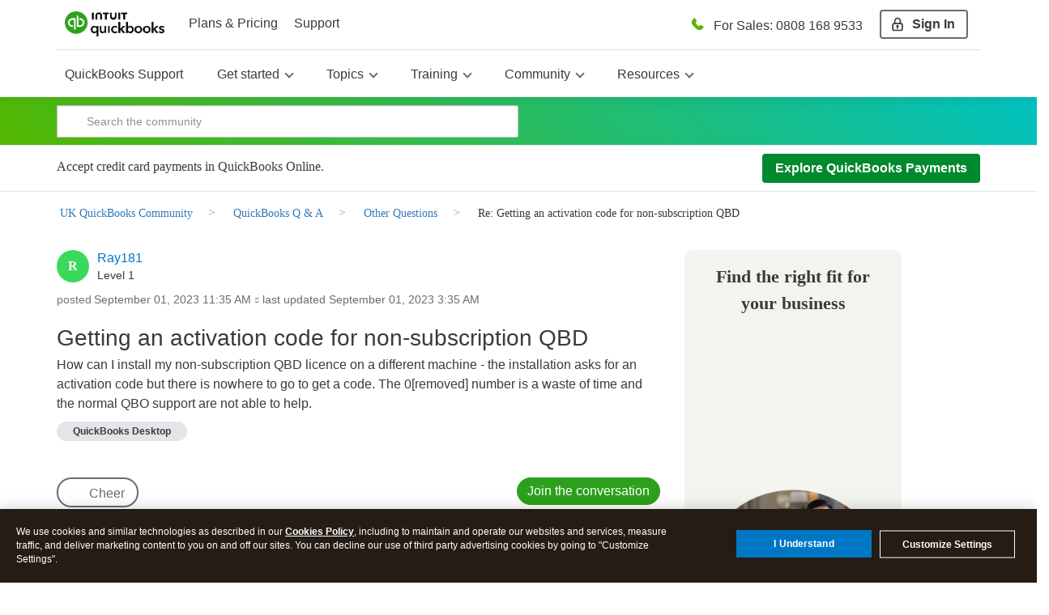

--- FILE ---
content_type: text/css; charset=utf-8
request_url: https://plugin.intuitcdn.net/web-renderer/7426.92da26bf85ffc779.css
body_size: 1099
content:
/*!
 * @appfabric-plugin/web-renderer
 * Copyright (c) 2026 - Present Intuit Inc. All rights reserved. Unauthorized reproduction is a violation of applicable law. This material contains certain confidential and proprietary information and trade secrets of Intuit Inc.
 */
.Typography-dark-e80575d{-webkit-font-smoothing:antialiased;-moz-osx-font-smoothing:grayscale}.Typography-display-1-449823b{font-family:Avenir Next forINTUIT,Avenir,Helvetica,Arial,sans-serif;font-family:var(--ids-ceb4e9);font-style:normal;margin-top:0;margin-bottom:0;padding:0;font-weight:700;font-weight:var(--ids-1c9efa);font-size:84px;font-size:var(--ids-a0762b,84px);line-height:1.3;line-height:var(--ids-5d27ca)}.Typography-display-1-449823b strong{font-weight:700;font-weight:var(--ids-1c9efa)}.Typography-display-1-449823b.Typography-ramp-medium-16572b3{font-size:72px;font-size:var(--ids-075302)}@media (max-width:992px){.Typography-display-1-449823b{font-size:72px;font-size:var(--ids-075302)}}.Typography-display-2-4211402{font-family:Avenir Next forINTUIT,Avenir,Helvetica,Arial,sans-serif;font-family:var(--ids-ceb4e9);font-style:normal;margin-top:0;margin-bottom:0;padding:0;font-weight:700;font-weight:var(--ids-1c9efa);font-size:72px;font-size:var(--ids-8b24e9,72px);line-height:1.3;line-height:var(--ids-5d27ca)}.Typography-display-2-4211402 strong{font-weight:700;font-weight:var(--ids-1c9efa)}.Typography-display-2-4211402.Typography-ramp-medium-16572b3{font-size:60px;font-size:var(--ids-06d27b)}@media (max-width:992px){.Typography-display-2-4211402{font-size:60px;font-size:var(--ids-06d27b)}}.Typography-display-3-9543807{font-family:Avenir Next forINTUIT,Avenir,Helvetica,Arial,sans-serif;font-family:var(--ids-ceb4e9);font-style:normal;margin-top:0;margin-bottom:0;padding:0;font-weight:700;font-weight:var(--ids-1c9efa);font-size:60px;font-size:var(--ids-f9511c,60px);line-height:1.3;line-height:var(--ids-5d27ca)}.Typography-display-3-9543807 strong{font-weight:700;font-weight:var(--ids-1c9efa)}.Typography-display-3-9543807.Typography-ramp-medium-16572b3{font-size:48px;font-size:var(--ids-1a17d7)}@media (max-width:992px){.Typography-display-3-9543807{font-size:48px;font-size:var(--ids-1a17d7)}}.Typography-display-4-fdf85cd{font-family:Avenir Next forINTUIT,Avenir,Helvetica,Arial,sans-serif;font-family:var(--ids-ceb4e9);font-style:normal;margin-top:0;margin-bottom:0;padding:0;font-weight:700;font-weight:var(--ids-1c9efa);font-size:48px;font-size:var(--ids-42de0a,48px);line-height:1.3;line-height:var(--ids-5d27ca)}.Typography-display-4-fdf85cd strong{font-weight:700;font-weight:var(--ids-1c9efa)}.Typography-display-4-fdf85cd.Typography-ramp-medium-16572b3{font-size:40px;font-size:var(--ids-f97aa1)}@media (max-width:992px){.Typography-display-4-fdf85cd{font-size:40px;font-size:var(--ids-f97aa1)}}.Typography-headline-1-610a8e2{font-family:Avenir Next forINTUIT,Avenir,Helvetica,Arial,sans-serif;font-family:var(--ids-6f3a0b);font-style:normal;margin-top:0;margin-bottom:0;padding:0;font-weight:600;font-weight:var(--ids-554f06);font-size:48px;font-size:var(--ids-a030a9,48px);line-height:1.3;line-height:var(--ids-5bbfd2)}.Typography-headline-1-610a8e2 strong{font-weight:800;font-weight:var(--ids-129517)}.Typography-headline-1-610a8e2.Typography-ramp-medium-16572b3{font-size:40px;font-size:var(--ids-f97aa1)}@media (max-width:992px){.Typography-headline-1-610a8e2{font-size:40px;font-size:var(--ids-f97aa1)}}.Typography-headline-2-8628959{font-family:Avenir Next forINTUIT,Avenir,Helvetica,Arial,sans-serif;font-family:var(--ids-6f3a0b);font-style:normal;margin-top:0;margin-bottom:0;padding:0;font-weight:600;font-weight:var(--ids-554f06);font-size:40px;font-size:var(--ids-b8685a,40px);line-height:1.3;line-height:var(--ids-5bbfd2)}.Typography-headline-2-8628959 strong{font-weight:800;font-weight:var(--ids-129517)}.Typography-headline-2-8628959.Typography-ramp-medium-16572b3{font-size:34px;font-size:var(--ids-977210)}@media (max-width:992px){.Typography-headline-2-8628959{font-size:34px;font-size:var(--ids-977210)}}.Typography-headline-3-9e52007{font-family:Avenir Next forINTUIT,Avenir,Helvetica,Arial,sans-serif;font-family:var(--ids-6f3a0b);font-style:normal;margin-top:0;margin-bottom:0;padding:0;font-weight:600;font-weight:var(--ids-554f06);font-size:34px;font-size:var(--ids-a59813,34px);line-height:1.3;line-height:var(--ids-5bbfd2)}.Typography-headline-3-9e52007 strong{font-weight:800;font-weight:var(--ids-129517)}.Typography-headline-3-9e52007.Typography-ramp-medium-16572b3{font-size:28px;font-size:var(--ids-78eba8)}@media (max-width:992px){.Typography-headline-3-9e52007{font-size:28px;font-size:var(--ids-78eba8)}}.Typography-headline-4-acf55ff{font-family:Avenir Next forINTUIT,Avenir,Helvetica,Arial,sans-serif;font-family:var(--ids-6f3a0b);font-style:normal;margin-top:0;margin-bottom:0;padding:0;font-weight:600;font-weight:var(--ids-554f06);font-size:28px;font-size:var(--ids-21ea59,28px);line-height:1.3;line-height:var(--ids-5bbfd2)}.Typography-headline-4-acf55ff strong{font-weight:800;font-weight:var(--ids-129517)}.Typography-headline-4-acf55ff.Typography-ramp-medium-16572b3{font-size:28px;font-size:var(--ids-78eba8)}@media (max-width:992px){.Typography-headline-4-acf55ff{font-size:28px;font-size:var(--ids-78eba8)}}.Typography-headline-5-35c45af{font-family:Avenir Next forINTUIT,Avenir,Helvetica,Arial,sans-serif;font-family:var(--ids-6f3a0b);font-style:normal;margin-top:0;margin-bottom:0;padding:0;font-weight:600;font-weight:var(--ids-554f06);font-size:24px;font-size:var(--ids-b39ebe,24px);line-height:1.3;line-height:var(--ids-5bbfd2)}.Typography-headline-5-35c45af strong{font-weight:800;font-weight:var(--ids-129517)}.Typography-headline-5-35c45af.Typography-ramp-medium-16572b3{font-size:24px;font-size:var(--ids-aa5c3c)}@media (max-width:992px){.Typography-headline-5-35c45af{font-size:24px;font-size:var(--ids-aa5c3c)}}.Typography-headline-6-26bd490{font-family:Avenir Next forINTUIT,Avenir,Helvetica,Arial,sans-serif;font-family:var(--ids-6f3a0b);font-style:normal;margin-top:0;margin-bottom:0;padding:0;font-weight:600;font-weight:var(--ids-554f06);font-size:20px;font-size:var(--ids-365f6e,20px);line-height:1.3;line-height:var(--ids-5bbfd2)}.Typography-headline-6-26bd490 strong{font-weight:800;font-weight:var(--ids-129517)}.Typography-headline-6-26bd490.Typography-ramp-medium-16572b3{font-size:20px;font-size:var(--ids-cff511)}@media (max-width:992px){.Typography-headline-6-26bd490{font-size:20px;font-size:var(--ids-cff511)}}.Typography-body-1-c8ea20a{font-family:Avenir Next forINTUIT,Avenir,Helvetica,Arial,sans-serif;font-family:var(--ids-314ba2);font-style:normal;margin-top:0;margin-bottom:0;padding:0;font-weight:400;font-weight:var(--ids-5e3048);font-size:20px;font-size:var(--ids-90bc7d,20px);line-height:1.5;line-height:var(--ids-7114d6)}.Typography-body-1-c8ea20a strong{font-weight:600;font-weight:var(--ids-8e549a)}.Typography-body-1-c8ea20a.Typography-ramp-medium-16572b3{font-size:16px;font-size:var(--ids-00436d)}@media (max-width:992px){.Typography-body-1-c8ea20a{font-size:16px;font-size:var(--ids-00436d)}}.Typography-body-2-9db1a7f{font-family:Avenir Next forINTUIT,Avenir,Helvetica,Arial,sans-serif;font-family:var(--ids-314ba2);font-style:normal;margin-top:0;margin-bottom:0;padding:0;font-weight:400;font-weight:var(--ids-5e3048);font-size:16px;font-size:var(--ids-8f42c5,16px);line-height:1.5;line-height:var(--ids-7114d6)}.Typography-body-2-9db1a7f strong{font-weight:600;font-weight:var(--ids-8e549a)}.Typography-body-3-1d129e3{font-family:Avenir Next forINTUIT,Avenir,Helvetica,Arial,sans-serif;font-family:var(--ids-314ba2);font-style:normal;margin-top:0;margin-bottom:0;padding:0;font-weight:400;font-weight:var(--ids-5e3048);font-size:14px;font-size:var(--ids-28877a,14px);line-height:1.5;line-height:var(--ids-7114d6)}.Typography-body-3-1d129e3 strong{font-weight:600;font-weight:var(--ids-8e549a)}.Typography-body-4-5551fd2{font-family:Avenir Next forINTUIT,Avenir,Helvetica,Arial,sans-serif;font-family:var(--ids-314ba2);font-style:normal;margin-top:0;margin-bottom:0;padding:0;font-weight:400;font-weight:var(--ids-5e3048);font-size:12px;font-size:var(--ids-f01476,12px);line-height:1.5;line-height:var(--ids-7114d6)}.Typography-body-4-5551fd2 strong{font-weight:600;font-weight:var(--ids-8e549a)}.Typography-fw-300-ac38212,.Typography-thin-07f8800{font-weight:200;font-weight:var(--ids-ae0cae,200)}.Typography-fw-400-baa0719,.Typography-regular-d183339{font-weight:400;font-weight:var(--ids-f0a3b9,400)}.Typography-fw-500-b420ddf,.Typography-medium-ecaaf8f,strong.Typography-fw-500-b420ddf,strong.Typography-medium-ecaaf8f{font-weight:500;font-weight:var(--ids-686036,500)}.Typography-demi-3da8141,.Typography-fw-600-2c141ee,strong.Typography-demi-3da8141,strong.Typography-fw-600-2c141ee{font-weight:600;font-weight:var(--ids-0e3989,600)}.Typography-bold-416a84f,.Typography-fw-700-95d014c,strong.Typography-bold-416a84f,strong.Typography-fw-700-95d014c{font-weight:700;font-weight:var(--ids-3c6b75,700)}.Typography-fw-800-3050a27,.Typography-heavy-7247a37,strong.Typography-fw-800-3050a27,strong.Typography-heavy-7247a37{font-weight:800;font-weight:var(--ids-a69ecb,800)}.Typography-creditkarma-d8224b5.Typography-light-bf5f355{--ids-ceb4e9:National2,Avenir Next forINTUIT,Avenir,Helvetica,Arial,sans-serif;--ids-6f3a0b:National2,Avenir Next forINTUIT,Avenir,Helvetica,Arial,sans-serif;--ids-314ba2:National2,Avenir Next forINTUIT,Avenir,Helvetica,Arial,sans-serif;--ids-b39ebe:20px;--ids-365f6e:16px}.Typography-iep-106fdc4.Typography-light-bf5f355{--ids-1c9efa:600;--ids-129517:600}:root{--ids-ceb4e9:Avenir Next forINTUIT,Avenir,Helvetica,Arial,sans-serif;--ids-6f3a0b:Avenir Next forINTUIT,Avenir,Helvetica,Arial,sans-serif;--ids-314ba2:Avenir Next forINTUIT,Avenir,Helvetica,Arial,sans-serif;--ids-1c9efa:700;--ids-554f06:600;--ids-129517:800;--ids-5e3048:400;--ids-8e549a:600;--ids-5d27ca:1.3;--ids-5bbfd2:1.3;--ids-7114d6:1.5;--ids-075302:72px;--ids-06d27b:60px;--ids-1a17d7:48px;--ids-f97aa1:40px;--ids-977210:34px;--ids-78eba8:28px;--ids-aa5c3c:24px;--ids-cff511:20px;--ids-00436d:16px}.Typography-mailchimp-0140eb4.Typography-light-bf5f355{--ids-ceb4e9:Means Web,Georgia,Times,Times New Roman,serif;--ids-6f3a0b:Means Web,Georgia,Times,Times New Roman,serif;--ids-314ba2:Graphik Web,Helvetica Neue,Helvetica,Arial,Verdana,sans-serif;--ids-1c9efa:400;--ids-554f06:400;--ids-129517:400;--ids-8e549a:500;--ids-a0762b:48px;--ids-8b24e9:32px;--ids-f9511c:24px;--ids-42de0a:20px;--ids-90bc7d:16px;--ids-5d27ca:1.2;--ids-5bbfd2:1.2}.Typography-quickbooks-e1fce28.Typography-light-bf5f355{--ids-554f06:700;--ids-365f6e:16px}.Typography-turbotax-aef46bc.Typography-light-bf5f355{--ids-90bc7d:18px}
/*# sourceMappingURL=main.css.map */

/*# sourceMappingURL=7426.92da26bf85ffc779.css.map*/

--- FILE ---
content_type: text/css; charset=utf-8
request_url: https://plugin.intuitcdn.net/web-renderer/9025.bde1ff8e141d15fa.css
body_size: 1291
content:
/*!
 * @appfabric-plugin/web-renderer
 * Copyright (c) 2026 - Present Intuit Inc. All rights reserved. Unauthorized reproduction is a violation of applicable law. This material contains certain confidential and proprietary information and trade secrets of Intuit Inc.
 */
:root{--textColor:#2b3135;--iconColor:#0077C5;--logoColor:#0077C5;--productLogoColor:#000;--cookieLinks:#0077C5}.Footer-indent-381930b{padding-left:20px;padding-right:20px}.Footer-truste-d8f4dba img{height:33px;display:flex}.Footer-icon-color-6820ec4{fill:#0077c5;fill:#0077C5;fill:var(--iconColor)}.Footer-logo-color-cb7e99b{fill:#0077c5;fill:#0077C5;fill:var(--logoColor)}.Footer-product-logo-color-8fc479a{fill:#000;fill:var(--productLogoColor);overflow:clip}.Footer-footer-link-7ce92ca{font-weight:400;color:#0077c5;color:#0077C5;color:var(--cookieLinks);text-decoration:none}.Footer-footer-link-7ce92ca:focus,.Footer-footer-link-7ce92ca:hover{text-decoration:underline;color:#2b3135;color:var(--textColor)}.Footer-footer-link-7ce92ca:visited{text-decoration:none}.Footer-footer-link-7ce92ca:nth-child(1)::after{content:'|';position:relative;left:10px;color:#2b3135;color:var(--textColor)}.Footer-footer-0fb6115{display:flex;flex-direction:column;color:#2b3135;color:var(--textColor)}.Footer-sitemap-row-88a5214{display:flex;flex-direction:row;justify-content:space-between;align-items:center;width:100%}.Footer-sitemap-row-wrapper-509f417{border-bottom:.0625rem solid #d5dee3;border-top:.0625rem solid #d5dee3;display:flex;justify-content:center;padding:8px 0}.Footer-sitemap-text-0c4a215{color:#2b3135;color:var(--textColor);font-size:1rem;line-height:1;margin:0}.Footer-sitemap-text-0c4a215>.Footer-sitemap-link-8ffdfac{font-weight:400;font-size:1rem;line-height:1.5;color:#2b3135;color:var(--textColor);cursor:pointer;display:inline-flex;box-sizing:border-box}.Footer-sitemap-social-a9d7e82{flex:1 1;justify-content:flex-end;display:flex}.Footer-sitemap-social-a9d7e82>a{margin-left:20px;font-size:1rem;line-height:1.5}.Footer-social-icon-966b80a{overflow:clip;width:21px;height:21px}.Footer-social-icon-966b80a:focus,.Footer-social-icon-966b80a:hover{opacity:.8}.Footer-footer-products-cdd224a{display:flex;flex-direction:row;padding-top:1.25rem;margin:0 auto;font-size:16px}.Footer-intuit-logo-a89b76e{margin-right:0;flex:1 0;width:10rem;box-sizing:border-box}.Footer-intuit-logo-a89b76e a:focus,.Footer-intuit-logo-a89b76e a:hover{color:#0077c5;color:#0077C5;color:var(--logoColor);opacity:1;text-decoration:none}.Footer-logo-7e9e7fd{width:110px;height:30px}.Footer-product-list-3af15c6{display:flex;flex:3 0}.Footer-product-list-3af15c6>a{position:relative;cursor:pointer;align-items:center;text-decoration:none;display:inline-flex}.Footer-qb-logo-6dadf8f{width:107px;height:20px}.Footer-tt-logo-237c496{width:90px;height:19px}.Footer-proconnect-logo-f21476d,.Footer-tti-logo-6bad48c{width:120px;height:20px}.Footer-mint-logo-da92c2f{width:57px;height:20px}.Footer-creditkarma-logo-b684f24{width:115px;height:19px}.Footer-mailchimp-logo-167edb1{width:100px;height:20px}.Footer-product-list-3af15c6>a:not(:last-child){margin-right:1.65rem;margin-bottom:0}.Footer-footer-bottom-1a911c7{margin:0 auto 1.25rem;display:flex;flex-direction:row}.Footer-footer-bottom-links-2c10ffe{display:block;flex-direction:column;width:10rem;flex-wrap:wrap;margin-bottom:.625rem;flex:1 0}.Footer-footer-bottom-links-2c10ffe p{margin:0}.Footer-footer-bottom-links-2c10ffe a{line-height:1.79;font-size:14px}.Footer-footer-bottom-links-2c10ffe>[data-com-id=RichText]{display:flex;flex-wrap:wrap}.Footer-footer-bottom-legal-23feec0{display:flex;flex-direction:row;flex:3 0;margin:0 auto;font-size:12px}.Footer-footer-bottom-legal-23feec0 p{margin:0 0 20px}.Footer-footer-bottom-legal-left-9bccbf4{flex:2 0}.Footer-footer-bottom-legal-right-816cb52{display:flex;flex:1 1;flex-direction:row;align-items:end;justify-content:end;padding-bottom:20px}.Footer-footer-bottom-legal-right-816cb52 div:not(:last-child){margin-right:.5rem}.Footer-footer-bottom-links-copyright-4527a6f{width:35rem;margin-right:2.5rem;font-size:.875rem;line-height:1.43}.Footer-footer-bottom-links-container-dfd1c52{display:flex;flex-direction:row;flex-wrap:wrap;margin:.625rem 0;font-size:14px}.Footer-footer-bottom-links-container-dfd1c52 a:first-child{padding-right:.625rem}.Footer-footer-bottom-links-container-dfd1c52 a:not(:first-child){padding:0 .625rem}.Footer-privacy-options-80f68b9{margin-left:.5rem}.Footer-footer-bottom-links-container-dfd1c52 .Footer-footer-link-7ce92ca{color:#0077c5;color:#0077C5;color:var(--cookieLinks);display:flex;justify-content:center;align-items:center}.Footer-privacy-option-8db23ad{height:18px;width:40px}@media (max-width:768px){.Footer-intuit-logo-a89b76e{margin-bottom:1.25rem}.Footer-footer-bottom-1a911c7,.Footer-footer-products-cdd224a{flex-direction:column}.Footer-product-list-3af15c6{display:block}.Footer-product-list-3af15c6>a:not(:last-child){margin-right:1.25rem;margin-bottom:1.25rem}.Footer-footer-bottom-links-2c10ffe{flex-direction:row;width:auto}.Footer-footer-bottom-links-2c10ffe a{font-size:.875rem;padding-right:12px}.Footer-footer-bottom-links-2c10ffe a:not(:last-child)::after{content:'|';padding-right:12px}.Footer-footer-bottom-legal-right-816cb52{margin-top:1.625rem}.Footer-footer-bottom-legal-23feec0{flex-direction:column;margin:0;margin:initial}.Footer-footer-bottom-links-2c10ffe>[data-com-id=RichText]>p{font-size:5px}.Footer-footer-bottom-legal-right-816cb52{justify-content:start}}@media (min-width:768px){.Footer-call-sales-2eae4d7{font-size:14.5px;line-height:1.43;flex:1 0}.Footer-search-row-33e4964{width:auto;margin:0;margin:initial}.Footer-product-list-3af15c6{display:block}.Footer-product-list-3af15c6>a:not(:last-child){margin-right:1.25rem;margin-bottom:1.25rem}.Footer-footer-bottom-legal-23feec0,.Footer-footer-bottom-links-container-dfd1c52{font-size:14px}.Footer-footer-bottom-legal-right-816cb52{padding-left:20px;justify-content:flex-end}.Footer-footer-bottom-links-2c10ffe>[data-com-id=RichText]{display:block;display:flex;flex-direction:column}.Footer-footer-bottom-links-2c10ffe>[data-com-id=RichText] p{display:flex;flex-direction:column}.Footer-footer-bottom-links-2c10ffe>[data-com-id=RichText]>p{font-size:10px}}@media (min-width:1024px){.Footer-indent-381930b{max-width:984px;margin-left:auto;margin-right:auto}.Footer-call-sales-2eae4d7{font-size:20px;line-height:1.4;flex:1 0}.Footer-search-row-33e4964{width:auto;margin:0;margin:initial}}@media (min-width:1200px){.Footer-indent-381930b{max-width:1160px}}.Footer-quickbooks-2da3f8d :root{--textColor:#FFFFFF;--iconColor:#6B6C72;--logoColor:#FFFFFF;--productLogoColor:#fff;--cookieLinks:#fff}.Footer-quickbooks-2da3f8d .Footer-icon-color-6820ec4{fill:#6b6c72}.Footer-quickbooks-2da3f8d .Footer-logo-color-cb7e99b,.Footer-quickbooks-2da3f8d .Footer-product-logo-color-8fc479a{fill:#fff}.Footer-quickbooks-2da3f8d .Footer-footer-0fb6115,.Footer-quickbooks-2da3f8d .Footer-footer-bottom-links-container-dfd1c52 .Footer-footer-link-7ce92ca,.Footer-quickbooks-2da3f8d .Footer-footer-link-7ce92ca,.Footer-quickbooks-2da3f8d .Footer-footer-link-7ce92ca:focus,.Footer-quickbooks-2da3f8d .Footer-footer-link-7ce92ca:hover,.Footer-quickbooks-2da3f8d .Footer-footer-link-7ce92ca:nth-child(1)::after,.Footer-quickbooks-2da3f8d .Footer-intuit-logo-a89b76e a:focus,.Footer-quickbooks-2da3f8d .Footer-intuit-logo-a89b76e a:hover,.Footer-quickbooks-2da3f8d .Footer-sitemap-text-0c4a215,.Footer-quickbooks-2da3f8d .Footer-sitemap-text-0c4a215>.Footer-sitemap-link-8ffdfac{color:#fff}
/*# sourceMappingURL=main.css.map */

/*# sourceMappingURL=9025.bde1ff8e141d15fa.css.map*/

--- FILE ---
content_type: application/javascript; charset=utf-8
request_url: https://plugin.intuitcdn.net/web-renderer/3111.506aa026238c97cd.js
body_size: 14838
content:
/*! For license information please see 3111.506aa026238c97cd.js.LICENSE.txt */
"use strict";(self.webpackChunkweb_renderer=self.webpackChunkweb_renderer||[]).push([[3111],{33111:(e,t,n)=>{n.r(t),n.d(t,{SandboxContext:()=>l,SandboxProvider:()=>c,useAppContext:()=>v,useCreateInteraction:()=>lt,useCustomerInteraction:()=>pt,useGetCreateInteraction:()=>ct,useGetWidget:()=>O,useGetWidgetSuspended:()=>A,useInterval:()=>b,useProductInfo:()=>f,useRecordInteraction:()=>ut,useRemoteSubscribe:()=>at,useSandbox:()=>p,useSandboxMessenger:()=>x,useSandboxMessengerWithDispatch:()=>_,useSandboxMessengerWithGuaranteedDelivery:()=>I,useSandboxMessengerWithRelayPublish:()=>E,useScreenInfo:()=>d,useTTOPlayerWidget:()=>nt,useTaxSessionContext:()=>m,useTopicContextBuilder:()=>ze,useTopicFlowManager:()=>Xe,useUserInfo:()=>g});var r=n(92950),o=n.n(r),i=(0,r.createContext)({}),s=n(17160),a=function(e){var t,n,r,o=(0,s.getContextScopes)().TTO,i=(0,s.useScopedContext)(o);return(null==e||null===(t=e.extensions)||void 0===t||null===(n=t.TTO)||void 0===n||null===(r=n.getContexts)||void 0===r?void 0:r.call(n))||i||{}},l=o().createContext(null),c=function(e){var t=e.sandbox,n=e.children;return o().createElement(l.Provider,{value:t},n)},u="To use this hook, you must have sandbox in context or pass sandbox in as an argument, see - https://github.intuit.com/pages/TTOUI/uiplat-docs/sandbox/context/sandboxProvider/";function p(e){var t=e||(0,r.useContext)(l);if(!t)throw new Error(u);return t}function d(e){var t=p(e),n=a(t).ScreenInfo,o=void 0===n?i:n;return(0,r.useContext)(o)}function f(e){var t=p(e),n=a(t).ProductInfo,o=void 0===n?i:n;return(0,r.useContext)(o)}var h=r.useContext;function v(e){var t=p(e),n=a(t).AppContext;return h(void 0===n?i:n)}function g(e){var t=p(e),n=a(t).UserInfo,o=void 0===n?i:n;return(0,r.useContext)(o)}function m(e){var t=p(e),n=a(t).TaxSessionContext,o=void 0===n?i:n;return(0,r.useContext)(o)}function b(e,t){var n=(0,r.useRef)();(0,r.useEffect)((function(){n.current=e}),[e]),(0,r.useEffect)((function(){if(null!==t){var e=setInterval((function(){n.current()}),t);return function(){return clearInterval(e)}}}),[t])}var y=n(1413),w=function(e,t){t.forEach((function(t){e.pubsub.unsubscribe(t)}))};function x(e,t){var n=e.sandboxArg,o=e.eventsToSubscribe,i=e.callback,s=p(n);r.useEffect((function(){var e=o.map((function(e){return s.pubsub.subscribe(e,i)}));return function(){w(s,e)}}),t||[])}function _(e,t){var n=e.sandboxArg,r=e.dispatchEventsMap,o=e.dispatch;return x({sandboxArg:n,eventsToSubscribe:r?Object.keys(r):[],callback:function(e,t){r[t]&&o((0,y.Z)({type:r[t]},e))}},t)}function E(e,t){var n=e.sandboxArg,r=e.eventsToRelay,o=e.publish;return x({sandboxArg:n,eventsToSubscribe:r,callback:function(e,t){o(t,e)}},t)}function I(e,t){var n=e.sandboxArg,o=e.guaranteedEventsToSubscribe,i=e.callback,s=p(n);r.useEffect((function(){if(!1!==t){var e=o.map((function(e){var t=e.eventName,n=e.deliveryId,r=n?{guarantee:{deliveryVerification:{deliveryId:n}}}:void 0;return s.pubsub.subscribe(t,i,{},r)}));return function(){w(s,e)}}}),[s,o,i,t])}var C=n(86854),P="REJECTED",S={},k=function(e){var t,n,o=e.sandbox,i=e.widgetID,s=e.errorCallback;return function(e){var t=S[e]||{},n=t.promise,a=t.status;return n&&a!==P||(n=(0,r.lazy)((function(){var e,t;return null==o||null===(e=o.widgets)||void 0===e||null===(t=e.getWidget)||void 0===t?void 0:t.call(e,i).then((function(e){return a="RESOLVED",{default:null!=e?e:R}})).catch((function(e){return null==s||s(e),a=P,{default:R}}))})),a="PENDING",S[e]={promise:n,status:a}),n}(i+(null==o||null===(t=o.widgets)||void 0===t||null===(n=t.getWidget)||void 0===n?void 0:n.toString()))},T=function(){S={}};function O(){var e=arguments.length>0&&void 0!==arguments[0]?arguments[0]:"",t=!(arguments.length>2&&void 0!==arguments[2])||arguments[2],n=p(arguments.length>1?arguments[1]:void 0),o=(0,r.useState)(null),i=(0,C.Z)(o,2),s=i[0],a=i[1],l=(0,r.useState)(null),c=(0,C.Z)(l,2),u=c[0],d=c[1];return(0,r.useEffect)((function(){t&&n.widgets.getWidget(e).then((function(e){a((function(){return e}))})).catch((function(e){d(e)}))}),[e,n.widgets.getWidget,t]),{Widget:s,error:u}}var R=function(){return null};function A(e,t){var n=(0,r.useState)(null),o=(0,C.Z)(n,2),i=o[0],s=o[1],a=p(t);return(0,r.useEffect)((function(){return function(){T()}}),[]),{Widget:(0,r.useMemo)((function(){return k({sandbox:a,widgetID:e,errorCallback:s})}),[a.widgets.getWidget,e]),error:i}}var $=n(87462),D=n(45987);const j=r.useLayoutEffect;var M=n(89991),N=()=>{};r.createContext({}),new class{constructor(){this.trace=N,this.debug=N,this.info=N,this.warn=N,this.error=N}};function W(e){return e.replace(/^\/+|\/+$/g,"")}function B(e){return Object.keys(e).reduce(((t,n)=>{const r=e[n];return null!=r&&(t[n]=r),t}),{})}function U(e,t){return function(e){return Boolean(e instanceof Function||"function"==typeof e)}(e)?e(t):e}function F(e,t={}){const n=new URL(e);return t&&(r=t,0===Object.keys(r).length&&r.constructor===Object)||Object.keys(t).forEach((e=>{const r=t[e];n.searchParams.append(e,String(r))})),n.toString();var r}var V=n(63931),Z=(e,t,n)=>new Promise(((r,o)=>{var i=e=>{try{a(n.next(e))}catch(t){o(t)}},s=e=>{try{a(n.throw(e))}catch(t){o(t)}},a=e=>e.done?r(e.value):Promise.resolve(e.value).then(i,s);a((n=n.apply(e,t)).next())}));function L(){let e=()=>{},t=()=>{},n="pending";const r=new Promise(((r,o)=>{e=e=>{n="success";r(e)},t=e=>{n="failure",o(e)}}));return{resolve:e,status:n,reject:t,promise:r}}var H=Symbol("Subscribe -- Empty Value"),q=class{constructor(){this.callbacks=new Map,this.deferredResult=L(),this.lastValue=H,this.resetDeferred=null,this.publish=this.publish.bind(this),this.add=this.add.bind(this),this.remove=this.remove.bind(this)}publish(e){return Z(this,null,(function*(){var t;yield null==(t=this.resetDeferred)?void 0:t.promise,this.lastValue=e,this.deferredResult.resolve(e),this.callbacks.forEach((t=>t(e)))}))}add(e,t){const n=this.callbacks.size;return this.callbacks.set(n,e),this.lastValue!==H&&!0===(null==t?void 0:t.initializeWithPreviousValue)&&e(this.lastValue),n}remove(e){this.callbacks.delete(e)}reset(e){return Z(this,null,(function*(){var t;e&&(this.resetDeferred=L(),yield e),this.lastValue!==H&&(this.deferredResult=L()),this.lastValue=H,this.callbacks.forEach((e=>e(void 0))),null==(t=this.resetDeferred)||t.resolve(),this.resetDeferred=null}))}suspend(){if(this.lastValue===H)throw this.deferredResult.promise;return this.lastValue}get(){if(this.lastValue!==H)return this.lastValue}};var K=class{constructor(e){this.name="ExternalActionPlugin",this.handler=e}apply(e){e.hooks.flowController.tap(this.name,(t=>{t.hooks.flow.tap(this.name,(t=>{t.hooks.transition.tap(this.name,((t,n)=>{const{value:r}=n;"EXTERNAL"===r.state_type&&setTimeout((()=>{return t=this,o=null,i=function*(){const t=e=>{var t,n;return"in-progress"===e.status&&(null==(n=null==(t=e.controllers.flow.current)?void 0:t.currentState)?void 0:n.value)===r},o=e.getState();if(t(o))try{const i=yield this.handler(r,o.controllers);if(void 0!==i){const r=e.getState();t(r)?r.controllers.flow.transition(i):e.logger.warn(`External state resolved with [${i}], but Player already navigated away from [${n.name}]`)}}catch(i){i instanceof Error&&o.fail(i)}},new Promise(((e,n)=>{var r=e=>{try{a(i.next(e))}catch(t){n(t)}},s=e=>{try{a(i.throw(e))}catch(t){n(t)}},a=t=>t.done?e(t.value):Promise.resolve(t.value).then(r,s);a((i=i.apply(t,o)).next())}));var t,o,i}),0)}))}))}))}},z=n(7011),G="{{",X="}}";function J(e){const t=e.indexOf(G);if(-1===t)return;let n=1,r=t+2,o=e.substring(t+2);for(;n>0&&o.length>0;){const e=o.indexOf(X);if(-1===e)break;const t=o.indexOf(G);-1!==t&&t<e?(n++,o=o.substring(t+2),r+=t+2):(n--,o=o.substring(e+2),r+=e+2)}if(0!==n)throw new Error(`Unbalanced {{ and }} in exp: ${e}`);return{start:t,end:r}}function Y(e,t){switch(typeof e){case"string":return function(e,t){const{model:n,formatted:r=!0}=t;let o=function(e,{evaluate:t}){if(!t)return e;const n=/@\[.*?\]@/;let r=e,o=r.match(n);for(;null!==o;){const i=o[0],s=r.indexOf(i),a=t(i.substr(2,i.length-2-2));if(0===s&&i===e&&"string"!=typeof a)return a;r=r.substr(0,s)+a+r.substr(s+i.length),o=r.match(n)}return r}(e,t);if(!n||"string"!=typeof o||-1===o.indexOf(G))return o;for(;-1!==o.indexOf(G);){const e=J(o);if(!e)return o;const{start:t,end:i}=e,s=o.substring(t+2,i-2).trim(),a=n.get(s,{formatted:r});if(0===t&&i===o.length&&"string"!=typeof a)return a;o=o.substr(0,t)+a+o.substr(i)}return o}(e,t);case"object":{if(!e)return e;const n=Object.keys(e);let r=e;if(n.length>0)for(const o of n)r=(0,z.tP)(r,[o],Y(e[o],t));return r}default:return e}}var Q=Object.defineProperty,ee=Object.defineProperties,te=Object.getOwnPropertyDescriptors,ne=Object.getOwnPropertySymbols,re=Object.prototype.hasOwnProperty,oe=Object.prototype.propertyIsEnumerable,ie=(e,t,n)=>t in e?Q(e,t,{enumerable:!0,configurable:!0,writable:!0,value:n}):e[t]=n,se=Symbol.for("BeaconPlugin"),ae=class e{constructor(t){this.name="Beacon",this.symbol=e.Symbol,this.beaconContext={view:void 0},this.hooks={buildBeacon:new M.AsyncSeriesWaterfallHook(["beacon","beaconArguments"]),cancelBeacon:new M.SyncBailHook(["args"]),publishBeacon:new M.SyncHook(["beacon"])},(null==t?void 0:t.plugins)&&t.plugins.forEach((e=>{e.apply(this)})),(null==t?void 0:t.callback)&&this.hooks.publishBeacon.tap("BeaconCallback",(e=>{t.callback&&t.callback(e)}))}apply(e){this.player=e,this.logger=e.logger,e.hooks.state.tap(this.name,(e=>{"in-progress"===e.status&&(this.resolveDataRefs=t=>{return n=t,r={model:e.controllers.data,evaluate:e.controllers.expression.evaluate},Y(n,r);var n,r})})),e.hooks.viewController.tap(this.name,(e=>{this.beaconContext={view:void 0},e.hooks.view.tap(this.name,(e=>{let t=!1;e.hooks.parser.tap(this.name,(e=>{e.hooks.onCreateASTNode.tap(this.name,(e=>{var t,n,r,o;if("asset"!==(null==e?void 0:e.type)&&"view"!==(null==e?void 0:e.type))return;const i=null!=(r=null==(n=null==(t=e.plugins)?void 0:t.stringResolver)?void 0:n.propertiesToSkip)?r:[];return i.includes("beacon")?void 0:(e.plugins=(0,z.tP)(null!=(o=e.plugins)?o:{},["stringResolver","propertiesToSkip"],["beacon",...i]),e)}))})),e.hooks.onUpdate.tap(this.name,(e=>{this.beaconContext={view:e},t||(this.beacon({action:"viewed",element:"view",asset:e,view:e}),t=!0)}))}))})),e.hooks.expressionEvaluator.tap(this.name,(e=>{e.addExpressionFunction("beacon",((e,t,n)=>{const r=this.beaconContext.view||{};this.beacon({action:t,data:n,element:"view",asset:r,view:r})}))}))}beacon(e){const{action:t,element:n,asset:r,view:o}=e,{view:i}=this.beaconContext;setTimeout((()=>{return s=this,a=null,l=function*(){var s,a,l,c,u,p;const d=(null==e?void 0:e.data)||(null==(a=null==(s=e.asset)?void 0:s.metaData)?void 0:a.beacon),f=null!=(c=null==(l=this.resolveDataRefs)?void 0:l.call(this,d))?c:d,h={action:t,element:n,data:f,assetId:null==r?void 0:r.id,viewId:null==i?void 0:i.id},v=null==(u=this.player)?void 0:u.getState(),g=(m=((e,t)=>{for(var n in t||(t={}))re.call(t,n)&&ie(e,n,t[n]);if(ne)for(var n of ne(t))oe.call(t,n)&&ie(e,n,t[n]);return e})({},e),b={data:f,state:v,view:null!=o?o:i,logger:this.logger},ee(m,te(b)));var m,b;let y=(yield this.hooks.buildBeacon.promise(h,g))||h;y!==h&&this.resolveDataRefs&&(y=this.resolveDataRefs(y)),this.hooks.cancelBeacon.call(g)||(null==(p=this.logger)||p.debug("Sending beacon event",y),this.hooks.publishBeacon.call(y))},new Promise(((e,t)=>{var n=e=>{try{o(l.next(e))}catch(n){t(n)}},r=e=>{try{o(l.throw(e))}catch(n){t(n)}},o=t=>t.done?e(t.value):Promise.resolve(t.value).then(n,r);o((l=l.apply(s,a)).next())}));var s,a,l}),0)}};ae.Symbol=se;Object.defineProperty,Object.defineProperties,Object.getOwnPropertyDescriptors,Object.getOwnPropertySymbols,Object.prototype.hasOwnProperty,Object.prototype.propertyIsEnumerable;var le=(e,t,n)=>new Promise(((r,o)=>{var i=e=>{try{a(n.next(e))}catch(t){o(t)}},s=e=>{try{a(n.throw(e))}catch(t){o(t)}},a=e=>e.done?r(e.value):Promise.resolve(e.value).then(i,s);a((n=n.apply(e,t)).next())})),ce=Symbol.for("MetricsCorePlugin"),ue=Symbol.for("MetricsViewBeaconPluginContext"),pe=class e{constructor(t){this.symbol=e.Symbol,this.metricsPlugin=t,this.metricsPlugin.hooks.onRenderEnd.tap("MetricsViewBeaconPlugin",(e=>{e.completed&&this.resolvePendingRenderTime&&(this.resolvePendingRenderTime(e.duration),this.resolvePendingRenderTime=void 0)}))}apply(e){e.hooks.buildBeacon.intercept({context:!0,call:(e,t)=>{e&&"viewed"===t.action&&(e[this.symbol]=this.buildContext())}})}buildContext(){return le(this,null,(function*(){return{renderTime:yield this.getRenderTime(),requestTime:this.getRequestTime()}}))}getRenderTime(){return le(this,null,(function*(){const{flow:e}=this.metricsPlugin.getMetrics();if(e){const t=e.timeline[e.timeline.length-1];if("render"in t&&t.render.completed)return t.render.duration}return new Promise((e=>{this.resolvePendingRenderTime=e}))}))}getRequestTime(){const{flow:e}=this.metricsPlugin.getMetrics();return null==e?void 0:e.requestTime}};pe.Symbol=ue;var de=Object.defineProperty,fe=Object.defineProperties,he=Object.getOwnPropertyDescriptors,ve=Object.getOwnPropertySymbols,ge=Object.prototype.hasOwnProperty,me=Object.prototype.propertyIsEnumerable,be=(e,t,n)=>t in e?de(e,t,{enumerable:!0,configurable:!0,writable:!0,value:n}):e[t]=n,ye=(e,t)=>{for(var n in t||(t={}))ge.call(t,n)&&be(e,n,t[n]);if(ve)for(var n of ve(t))me.call(t,n)&&be(e,n,t[n]);return e},we=(e,t)=>fe(e,he(t)),xe=(e,t)=>{var n={};for(var r in e)ge.call(e,r)&&t.indexOf(r)<0&&(n[r]=e[r]);if(null!=e&&ve)for(var r of ve(e))t.indexOf(r)<0&&me.call(e,r)&&(n[r]=e[r]);return n},_e=(e,t,n)=>new Promise(((r,o)=>{var i=e=>{try{a(n.next(e))}catch(t){o(t)}},s=e=>{try{a(n.throw(e))}catch(t){o(t)}},a=e=>e.done?r(e.value):Promise.resolve(e.value).then(i,s);a((n=n.apply(e,t)).next())}));function Ee(e){return`Intuit_APIKey intuit_apikey=${e}, intuit_apikey_version=1.0`}function Ie(e){const t=e,{url:n}=t,r=xe(t,["url"]),o={};let i,s;return fetch(n,ye({},r)).then((e=>{if(!e.ok)throw new Error(`Error fetching resource - Server returned ${e.status}`);s=e.url,i=e.status,e.headers.forEach(((e,t)=>{o[t]=e}));const t=e.headers.get("content-type");return t&&/application\/json/.test(t)?e.json():e.text()})).then((e=>({status:i,url:s,headers:o,data:e}))).catch((e=>{throw e}))}var Ce={PROD:"https://ux-interview-tax-aws.tax.intuit.com",PREPROD:"https://ux-interview-tax-aws-e2e.tax.intuit.com/"},Pe={PROD:"https://turbointerview.api.intuit.com",PREPROD:"https://turbointerview-e2e.api.intuit.com"},Se=["doneWithTopic","backBeforeTopic"],ke={method:"POST",credentials:"include",mode:"cors"},Te={Accept:"application/json","Content-Type":"application/json","Cache-Control":"no-cache"};function Oe(e){var t=e,{apiKey:n,context:r={},endpoint:o,params:i,baseUrl:s,environment:a="PROD",target:l="Turbotax",fetchClient:c=Ie}=t,u=xe(t,["apiKey","context","endpoint","params","baseUrl","environment","target","fetchClient"]);return{send:e=>_e(this,null,(function*(){var t,p,d,f,h,v,g,m,b,y;const w=U(null!=o?o:"Turbo"===l?"v1/interview/topic":"v3/consumertax/user/1/interview/topic",[e]),x=ye(ye({},function(e){return B({topicVersion:e.version,enableCompleteness:!0===e.completeness||void 0,completenessGraphInfo:!0===e.debug||"completeness"===e.debug||void 0})}(u)),null==i?void 0:i(e)),_=[null!=s?s:("Turbo"===l?Pe:Ce)[a],w,e.topic].map(W).join("/"),E=e.previousResult&&"isSaveRequest"in e.previousResult?"dataSaveOnly":null==(t=e.previousResult)?void 0:t.endState.outcome,I=F(_,ye(ye({},E?{outcome:E}:{}),x)),C=null!=(d=null==(p=e.previousResult)?void 0:p.data)?d:{},P=e.previousResult&&"isSaveRequest"in e.previousResult?{}:null!=(h=null==(f=e.previousResult)?void 0:f.endState.param)?h:{},{cursor:S,operation:k,frfNavData:T}=P,O=ye(ye({},C),{cursor:S,operation:k,frfNavData:T}),R="merged"===e.bodyFormat?JSON.stringify(ye(ye({},r),null!=O?O:{})):JSON.stringify({context:r,data:null!=O?O:{}}),A=yield c(we(ye({},ke),{url:I,headers:B(ye(ye(ye({},Te),n?{Authorization:Ee(n)}:{}),null!=(v=u.headers)?v:{})),body:R}));if(null==(g=u.onRequestSuccess)||g.call(u,e,A),A.data&&"version"in A.data&&"2.0"===(null==(m=A.data)?void 0:m.version)&&(null==(b=A.data)?void 0:b.contentUrl)){const{contentUrl:e}=A.data,t=yield c({url:e});return we(ye({},null==t?void 0:t.data),{data:null==(y=A.data)?void 0:y.data})}return A.data&&"status"in A.data?A.data.data:A.data}))}}var Re=()=>null;function Ae(e,t,n,o){const{getWidget:i}=e.widgets;if(!n)return null;let s=t.get(n);const a=e=>_e(this,null,(function*(){try{const t=yield i(e);return null===t&&(null==o||o(new Error(`Error fetching widget: ${e}`))),{default:null!=t?t:Re}}catch(t){return null==o||o(t),{default:Re}}}));return s||(s=r.lazy((()=>a(n))),t.set(n,s)),s}var $e="local.widgetResponse",De=Symbol("ExternalWidgetPlugin"),je=e=>"string"==typeof e.param?e.param:e.param.name,Me=class e{constructor(t,n){var r;this.name="external-widget-plugin",this.symbol=e.Symbol,this.sandbox=t,this.options=n,this.widgetResponseModelLocation=null!=(r=null==n?void 0:n.widgetResponseModelLocation)?r:$e}applyWeb(e){const t=new Map,n=new q;e.player.hooks.onStart.tap(this.name,(()=>{n.reset(),t.clear()})),e.player.registerPlugin(new K(((t,r)=>_e(this,null,(function*(){var o,i;if("loadWidget"===t.ref){const s=t,a=V();null==(i=null==(o=this.options)?void 0:o.onLoadWidget)||i.call(o,s);let l=!1;return n.publish({state:s,handler:(t,o)=>{var i,s;l?e.player.logger.warn("Widget completion already handled:",t):(l=!0,o&&(r.data.set([[this.widgetResponseModelLocation,o]]),(null==o?void 0:o.fuegodata)&&r.data.set([["local._widgetReturnData",o.fuegodata]])),a.resolve(t),n.reset(),e.setWaitForNextViewUpdate(),null==(s=null==(i=this.options)?void 0:i.onExitWidget)||s.call(i))}}),a.promise}if("preloadWidget"===t.ref)return this.sandbox.widgets.getWidget(je(t)),"success"})))));const o=e=>{var t,n;let r={};"object"==typeof e.param&&(r=ye(ye({},r),e.param.data));const o=null==(n=null==(t=this.options)?void 0:t.getAdditionalWidgetProps)?void 0:n.call(t,e);return o&&(r=ye(ye({},r),o)),r};e.hooks.webComponent.tap(this.name,(i=>()=>{var s,a;const l=function(e){const[t,n]=r.useState(e.get());return r.useEffect((()=>{const t=e.add((e=>{n(e)}),{initializeWithPreviousValue:!0});return()=>{e.remove(t)}}),[e]),t}(n);let c,u,p={};l&&(c=je(l.state),p=o(l.state),"object"==typeof l.state.param&&l.state.param.loadFailureMode&&(u=l.state.param.loadFailureMode),null!=u||(u=null!=(a=null==(s=this.options)?void 0:s.loadFailureMode)?a:"throw"));const d=Ae(this.sandbox,t,c,r.useCallback((t=>{if(l)if(e.player.logger.error(`Error loading external widget [${c}]:`,t),"throw"===u){const n=e.player.getState();"in-progress"===n.status&&n.fail(t)}else null==l||l.handler("error",{error:t,metaData:{widgetName:c}})}),[u,c,l]));return c&&d?r.createElement(d,we(ye({},p),{onDone:e=>{var t;const n=null!=(t=null==e?void 0:e.navigation)?t:"success";null==l||l.handler(n,we(ye({},e),{metaData:{reason:n,widgetName:c}}))},onError:t=>{e.player.logger.error(`Error executing external widget [${c}]:`,t),null==l||l.handler("error",{error:t,metaData:{widgetName:c}})},onCancel:e=>{var t;const n=null!=(t=null==e?void 0:e.reason)?t:"back";"navigatedAway"!==n&&(null==l||l.handler(n,we(ye({},e),{metaData:{reason:n,widgetName:c}})))}})):r.createElement(i,null)}))}};Me.Symbol=De;var Ne=Me;var We=Symbol("SandboxCustomerInteractionPlugin"),Be=class e{constructor(t,n){this.name="sandbox-customer-interaction-plugin",this.symbol=e.Symbol,this.createCustomerInteraction=(e={})=>{var t;const{buildInteractionName:n,buildMetaData:r,onInteractionChange:o}=this.options,i=n(ye({flow:this.flow},e)),s={flow:this.flow},a=r?r(s):{flowId:null==(t=this.flow)?void 0:t.id},l=this.sandbox.performance.createCustomerInteraction(i,a);return null==o||o({name:i,flow:this.flow}),l},this.getOrCreateCustomerInteraction=()=>this.customerInteraction||this.createCustomerInteraction(),this.sandbox=t,this.options=n,this.customerInteraction=n.pendingCustomerInteractionName?t.performance.getCustomerInteraction(n.pendingCustomerInteractionName):null,this.widgetResponseModelLocation=$e}apply(e){e.hooks.flowController.tap(this.name,(e=>{e.hooks.flow.tap(this.name,(e=>{e.hooks.beforeTransition.tap(this.name,((e,t)=>("VIEW"===e.state_type&&(this.customerInteraction=this.createCustomerInteraction({transitionValue:t})),e)))}))})),e.hooks.onStart.tap(this.name,(e=>{this.flow=e})),e.applyTo(ce,(e=>{e.hooks.onRenderEnd.tap(this.name,((e,t,n)=>{var r,o;if(this.customerInteraction){const{pendingCustomerInteractionName:t,isInteractionFailure:i}=this.options,s={requestTime:null==(r=null==n?void 0:n.flow)?void 0:r.requestTime,renderTime:(null==e?void 0:e.completed)&&(null==e?void 0:e.duration)};this.customerInteraction.addMetadata(s,!0),(null==i?void 0:i({name:t,id:null==(o=n.flow)?void 0:o.id}))?this.customerInteraction.fail():this.customerInteraction.success(),this.sandbox.performance.record(this.customerInteraction)}}))})),e.hooks.state.tap(this.name,(e=>{var t,n,r,o;if("completed"===e.status){const{pendingInteractionName:i,error:s,metaData:a}=e.dataModel.get(this.widgetResponseModelLocation)||{};if(i&&(this.customerInteraction=this.sandbox.performance.getCustomerInteraction(i)),i||a||s){const l=null==(n=null==(t=this.options)?void 0:t.onInteractionChange)?void 0:n.call(t,{name:i,flow:e.flow,error:s,metaData:a});l&&(null==(o=null==(r=this.customerInteraction)?void 0:r.name)?void 0:o.call(r))!==l&&(this.customerInteraction=this.sandbox.performance.getCustomerInteraction(l))}}"error"===e.status&&this.fail(e.error)}))}applyWeb(e){const t=e.findPlugin(Ne.Symbol);t&&(this.widgetResponseModelLocation=t.widgetResponseModelLocation)}fail(e){this.customerInteraction=this.getOrCreateCustomerInteraction(),this.customerInteraction.fail(null==e?void 0:e.message),this.sandbox.performance.record(this.customerInteraction)}};Be.Symbol=We;var Ue=function(){var e,t,n;return null===(e=window)||void 0===e||null===(t=e.navigator)||void 0===t||null===(n=t.userAgent)||void 0===n?void 0:n.toLowerCase()},Fe=function(){return(null===(n=Ue())||void 0===n?void 0:n.includes("android"))||(null===(e=Ue())||void 0===e?void 0:e.includes("ipad"))||(null===(t=Ue())||void 0===t?void 0:t.includes("iphone"));var e,t,n};const Ve=function(e){var t,n,r=p(e),o=function(e){var t,n,r,o,i,s,a,l,c,u,d,f,h,v,g,m=p(e);return"WEB-VIEW-MOBILE"===(null==m||null===(t=m.appContext)||void 0===t||null===(n=t.getPlatformInfo())||void 0===n?void 0:n.clientMode)&&null!==(r=window)&&void 0!==r&&r.TTUApp?{isPartnerAuthEnabled:!(null===(o=(i=window.TTUApp).isPartnerAuthEnabled)||void 0===o||!o.call(i)),isNative1099MiscOcrCapable:!(null===(s=(a=window.TTUApp).isNative1099MiscOcrCapable)||void 0===s||!s.call(a)),isNativeStepUp:!(null===(l=(c=window.TTUApp).isNativeStepUp)||void 0===l||!l.call(c)),isNativeOcrCapable:!(null===(u=(d=window.TTUApp).isNativeOcrCapable)||void 0===u||!u.call(d)),isBarcodeCapable:!(null===(f=(h=window.TTUApp).isBarcodeCapable)||void 0===f||!f.call(h)),isNative109xExternalOAuthCapable:!(null===(v=(g=window.TTUApp).isNative109xExternalOAuthCapable)||void 0===v||!v.call(g))}:{isBarcodeCapable:!1,isPartnerAuthEnabled:!1,isNative1099MiscOcrCapable:!1,isNative109xExternalOAuthCapable:!1,isNativeOcrCapable:!1,isNativeStepUp:!1}}(r),i=o.isBarcodeCapable,s=o.isPartnerAuthEnabled,a=o.isNative1099MiscOcrCapable,l=o.isNative109xExternalOAuthCapable,c=o.isNativeOcrCapable,u=o.isNativeStepUp,d=Fe();return{canInputFile:!d&&!(!window.FileReader||!window.FileReader.prototype.readAsDataURL),hasBarcode:i,isPartnerAuthEnabled:s,hasNativeStepUp:u,hasOCR:c,has1099MiscOCR:a,has109xExternalOAuth:l,isMobile:d,isTTUApp:"WEB-VIEW-MOBILE"===(null==r||null===(t=r.appContext)||void 0===t||null===(n=t.getPlatformInfo())||void 0===n?void 0:n.clientMode)}};var Ze,Le=["postData","currentFsBuildId","interactionTraceHeaders"],He=["url","body"],qe=["navData","FROM_BACK"],Ke={web:"intuit.ctg.tto.tto",ios:"intuit.cg.turbotax_universal_ios",android:"intuit.cg.turbotax_universal_android"},ze=function(e,t){var n,r=v(t),o=r.pyAmend,i=r.productYear,s=r.nativeAppInfo,a=g(t),l=a.role,c=a.entityKey,u=a.resourceOwnerId,p=f(t).referrer,h=d(t).id,m=Ve(t),b=e.additionalContext||{},w=(b.postData,b.currentFsBuildId),x=b.interactionTraceHeaders,_=(0,D.Z)(b,Le);return(0,y.Z)({lang:"en",pyAmend:o,form:(n={large:"1200px",medium:"992px",small:"768px",xsmall:"480px"},Object.keys(n).find((function(e){return window.matchMedia("(min-width: ".concat(n[e],")")).matches}))||"xxsmall"),userRole:l,taxYear:i,referrer:p,dpEntityKey:c,screenId:h,jsonSchemaVersion:"1.1",offering:Ke.web,appOffering:Ke[(null==s?void 0:s.nativeOS)||"web"],capabilities:(0,y.Z)((0,y.Z)({},m),e.additionalCapabilities),topic:e.topic,currentFsBuildId:w,resourceOwnerId:u,interactionTraceHeaders:x},_)},Ge=function(e){var t=e.config,n=e.routingInfo,o=t.topicContext,i=t.baseUrl,s=t.apiKey,a=t.topicBasePath,l=t.prefetch,c=t.onRequestSuccess,u=t.endpoint,p=void 0===u?"/consumertax/user/1/interview/topic":u,d=function(e){var t=e.fetchClient,n=e.networkUtility,o=e.timeout,i=e.prefetchedFrf;return(0,r.useMemo)((function(){var e=!1;return t||(n?function(t){if(i&&!e){var r,s,a=i.data,l=i.response,c=null==l?void 0:l.url,u=null==l?void 0:l.status,p={};return null==l||null===(r=l.headers)||void 0===r||null===(s=r.forEach)||void 0===s||s.call(r,(function(e,t){p[t]=e})),e=!0,Promise.resolve({status:u,url:c,headers:p,data:null==a?void 0:a.data})}var d=t.url,f=t.body,h=(0,D.Z)(t,He);return n.makeRequest(d,(0,y.Z)((0,y.Z)({},h),{},{timeout:U(o,[d]),useTid:!0,useAuthorization:!0,useXIntuitResourceOwnerId:!0,data:f})).then((function(e){var t=e.data,n=e.response,r=n.url,o=n.status,i={};return n.headers.forEach((function(e,t){i[t]=e})),{status:o,url:r,headers:i,data:null==t?void 0:t.data}}))}:void 0)}),[t,n,o,i])}(t),f=(0,r.useState)(void 0),h=(0,C.Z)(f,2),v=h[0],g=h[1],m=(0,r.useMemo)((function(){var e,t=n.tto,r=n.tke,u=n.entityKey,f=n.fsVer;return{fetchClient:d,endpoint:function(){return a+p},prefetch:l,onRequestSuccess:function(){g(o.topic),c&&c.apply(void 0,arguments)},baseUrl:null!=i?i:window.location.origin,target:"Turbotax",apiKey:s,headers:(0,y.Z)({"X-TKE-Routing-Info":JSON.stringify(r),"X-TTO-Routing-Info":JSON.stringify(t),"X-TTO-Formset-Versions":o.currentFsBuildId||(null==f||null===(e=f.match(/(fdi.*)/))||void 0===e?void 0:e[1]),"X-DP-Entity-Key":decodeURIComponent(u),"x-intuit-resource-owner-id":o.resourceOwnerId},o.interactionTraceHeaders),context:function(){if(v===o.topic){o.navData,o.FROM_BACK;return(0,D.Z)(o,qe)}return o}()}}),[t,d,o,n,v]);return m},Xe=function(e){var t=e.config,n=e.interviewClientInfo,o=t.topic,i=t.onTopicEnd,s=t.shouldSkipDataSaveOnly;return(e=>{const{topicEndOutcomes:t=Se,topic:n,version:o,debug:i,completeness:s,client:{prefetch:a},shouldSkipDataSaveOnly:l}=e,c=r.useMemo((()=>Oe(we(ye({},e.client),{version:o,debug:i,completeness:s}))),[e.client,o,i,s]),u=r.useRef(c);j((()=>{u.current=c}));const p=r.useCallback((t=>_e(void 0,null,(function*(){var n;if(t)try{yield u.current.send({topic:e.topic,previousResult:{isSaveRequest:!0,data:t}})}catch(r){null==(n=e.onSaveDataFailed)||n.call(e,r)}}))),[c,e]),d=r.useRef();return r.useEffect((()=>{d.current=a?u.current.send({topic:n}):void 0}),[a,n]),r.useMemo((()=>({terminate:t=>_e(void 0,null,(function*(){var n,r;const o=!(null==(n=e.shouldSkipDataSaveOnly)?void 0:n.call(e,{isSaveRequest:!0,data:t},e.topic));o&&(yield p(t)),null==(r=e.onTopicEnd)||r.call(e,{isSaveRequest:o,data:t},e.topic)})),next:n=>_e(void 0,null,(function*(){var r;if((null==n?void 0:n.endState.outcome)&&t.includes(n.endState.outcome))return function(e,t){var n;return[!0,"true"].includes(null==(n=null==e?void 0:e.param)?void 0:n[t])}(n.endState,"skipDataSaveOnly")||(null==l?void 0:l(n,e.topic))||(yield p(null==n?void 0:n.data)),null==(r=e.onTopicEnd)||r.call(e,n,e.topic),{done:!0};const o={topic:e.topic,previousResult:n,bodyFormat:e.bodyFormat},i=void 0===n&&d.current?d.current:u.current.send(o);try{const e=yield i;return d.current=void 0,e?{done:!1,value:e}:{done:!0}}catch(s){throw d.current=void 0,s}}))})),[e.topic])})({topic:o,onTopicEnd:i,client:(0,y.Z)({},n),shouldSkipDataSaveOnly:s})};!function(e){e.available="available",e.unavailable="unavailable",e.pending="pending",e.errored="errored",e.completed="completed"}(Ze||(Ze={}));var Je=function(e,t){var n="string"==typeof e.endpoint?e.endpoint:e.endpoint({topic:t});return{endpoint:"".concat(n,"/").concat(t),baseUrl:e.baseUrl,target:e.target,apiKey:e.apiKey,headers:e.headers,context:e.context}},Ye=function(){},Qe=function(e){var t,n,i=p(e.sandbox),s=d(i).id,a=A("tto-shell-ui/snag-screen",i),l=a.Widget,c=a.error;(0,r.useEffect)((function(){var t;c&&(i.logger.error("Snag screen widget failed to load",{error:c,stack:c&&c.stack}),null===(t=e.onSnagScreenWidgetFailed)||void 0===t||t.call(e,c))}),[c,i,e.onSnagScreenWidgetFailed]);var u=e.error||{},f=u.metadata,h=u.message,v=u.stack,g=f||{},m=g.tid,b=g.statusCode,w=g.url,x="SERVICE_ERROR";return(0,r.useEffect)((function(){var e={isPlayerV2:!0,type:x,message:h,originalTid:m,jobPath:null==w?void 0:w.substring(null==w?void 0:w.indexOf("consumertax")),statusCode:b,previousScreen:s,stack:v};i.logger.error("Fuego topic error occurred, showing snag screen",e)}),[h,m,w,b,s,v,i]),l&&o().createElement(l,{data:(0,y.Z)((0,y.Z)({},e),{},{appId:null===(t=i.sandboxContext)||void 0===t||null===(n=t.getInfo())||void 0===n?void 0:n.widgetId,lastScreen:s,tryAgain:e.retry||Ye,message:h,originalTid:m,type:x})})},et=["sandbox","onFatalException","customerInteraction"],tt=function(e,t,n){var r=t||{},o=r.buildInteractionName,i=r.buildMetaData,s=r.pendingCustomerInteractionName,a=s||(o?o({topicId:n}):"".concat(n||"INVALID","-Transition")),l={playerVersion:"v2"},c=i?i(l):l;return s&&e.performance.getCustomerInteraction(a)||e.performance.createCustomerInteraction(a,c)},nt=function(e){var t=e.sandbox,n=e.onFatalException,i=e.customerInteraction,s=(0,D.Z)(e,et),a=p(t),l=function(e){var t=g(e),n=t.authId,o=t.entityKey,i=m(e),s=i.taxSessionLocation,a=i.tkePort,l=i.tkeHost,c=i.fsVer;return{tto:(0,r.useMemo)((function(){return{userId:n,appId:"TTO",route:s}}),[n,s]),tke:(0,r.useMemo)((function(){return{protocol:"443"===a?"https":"http",host:l,port:a}}),[a,l]),entityKey:o,fsVer:c}}(a),c=ze(e,a),u=Ge({config:(0,y.Z)((0,y.Z)({},e),{},{topicContext:c}),routingInfo:l}),d=function(e){var t=e.sandboxArg,n=e.topicId,o=e.interviewClientInfo,i=e.onTopicEnd,s=(0,r.useState)((function(){var e,n,r=(null===(e=t.extensions)||void 0===e||null===(n=e.TTO)||void 0===n?void 0:n.mobile)||{},o=r.canPresentTopic,s=r.presentTopic;return{nativePresentationHandlingAvailable:o&&s&&i,canPresentTopic:o,presentTopic:s}})),a=(0,C.Z)(s,1)[0],l=a.nativePresentationHandlingAvailable,c=a.canPresentTopic,u=a.presentTopic,p=(0,r.useState)((function(){return l?Ze.pending:Ze.unavailable})),d=(0,C.Z)(p,2),f=d[0],h=d[1];return(0,r.useEffect)((function(){l?(h(Ze.pending),c({topicId:n}).then((function(e){var r=!0===e.canPresentNatively;if(h(r?Ze.available:Ze.unavailable),r)return u({topicId:n,interviewClient:Je(o,n)}).then((function(e){switch(t.logger.log("Completed native experience for topic",{critical:!0,topicId:n,status:e.status}),e.status){case"completed":return h(Ze.completed),void(null==i||i(e,n));case"cancelled":return;default:return void h(Ze.errored)}}),(function(e){t.logger.error("presentNatively for topic errored",{error:e,topicId:n}),h(Ze.errored)}))}),(function(e){t.logger.error("canPresentTopic for topic errored",{error:e,topicId:n}),h(Ze.errored)}))):h(Ze.unavailable)}),[n]),{canPresentTopicNatively:f}}({sandboxArg:a,topicId:e.topic,onTopicEnd:e.onTopicEnd,interviewClientInfo:u}),f=d.canPresentTopicNatively,h=f===Ze.unavailable,v=Xe({config:(0,y.Z)((0,y.Z)({},s),{},{prefetch:h&&s.prefetch}),interviewClientInfo:u}),b=A("tto-web-player/tto-player",a),w=b.Widget,x=b.error;(0,r.useEffect)((function(){var t,r;x&&(a.logger.error("Error loading widget",{widgetLoadingError:x,stack:x&&x.stack}),t=x,(r=tt(a,i,e.topic)).fail(t.message),a.performance.record(r),null==n||n(x))}),[a,x]),(0,r.useEffect)((function(){switch(f){case Ze.errored:tt(a,i,e.topic).setDegraded("NATIVE_PRESENTATION_ERROR");break;case Ze.completed:var t=tt(a,i,e.topic);t.success(),a.performance.record(t)}}),[a,f]);var _,E=(0,r.useMemo)((function(){if(e.useSnagScreen)return function(e){return o().createElement(Qe,(0,$.Z)({sandbox:a},e,{onSnagScreenWidgetFailed:n}))}}),[e.useSnagScreen,a]),I=(0,r.useMemo)((function(){return(0,y.Z)({sandbox:a,manager:v,fallbackComponent:E,topicContext:c},i?{customerInteraction:i}:{})}),[v,E,c,i]);return{TTOPlayerWidget:x||(_=f,_!==Ze.unavailable&&_!==Ze.errored)?null:w,ttoManagedPlayerProps:I,widgetLoadingError:x}},rt=n(15861),ot=n(71002),it=n(64687),st=n.n(it),at=function(e){var t=e.isEnabled,n=void 0===t||t,o=e.sandbox,i=e.subTopic,s=e.processData,a=p(o),l=(0,r.useState)(void 0),c=(0,C.Z)(l,2),u=c[0],d=c[1];if(null==i)throw new Error("subscription topic is required, but got undefined instead");if("object"!==(0,ot.Z)(a)||null===a)throw new Error("".concat(i,": sandbox is required, but got undefined instead"));return(0,r.useEffect)((function(){var e=function(e){var t=s?s(e):e;t||a.logger.error("".concat(i,": event payload data is wrong"),{topicData:e}),d(t),a.logger.log("".concat(i,": subscription handler has been called"),{subTopic:i,processedData:t})},t=null,r=function(){var n=(0,rt.Z)(st().mark((function n(){var r,o;return st().wrap((function(n){for(;;)switch(n.prev=n.next){case 0:if(n.prev=0,o=null===(r=a.appContext.getUserAuthInfo())||void 0===r?void 0:r.authId){n.next=5;break}return a.logger.error("".concat(i,": remote subscription was failed because of missing authId ")),n.abrupt("return");case 5:return n.next=7,a.pubsub.remote.subscribe(i,e,{resourceOwner:o,trackConnection:!0});case 7:t=n.sent,a.logger.log("".concat(i,": remote subscription was added"),{subTopic:i,subToken:t}),n.next=14;break;case 11:n.prev=11,n.t0=n.catch(0),a.logger.error("".concat(i,": remote subscription was failed"),{subTopic:i,message:n.t0.message});case 14:case"end":return n.stop()}}),n,null,[[0,11]])})));return function(){return n.apply(this,arguments)}}(),o=function(){var e=(0,rt.Z)(st().mark((function e(){return st().wrap((function(e){for(;;)switch(e.prev=e.next){case 0:if(e.prev=0,!t){e.next=4;break}return e.next=4,a.pubsub.remote.unsubscribe(t);case 4:e.next=9;break;case 6:e.prev=6,e.t0=e.catch(0),a.logger.error("".concat(i,": remote unsubscription was failed"),{subTopic:i,subToken:t,message:e.t0.message});case 9:case"end":return e.stop()}}),e,null,[[0,6]])})));return function(){return e.apply(this,arguments)}}();return n&&r(),o}),[a,n,i,d,s]),{topicData:u}},lt=function(e){var t=(0,r.useContext)(l).performance;(0,r.useEffect)((function(){t.getCustomerInteraction(e)||t.createCustomerInteraction(e)}),[e,t])},ct=function(e){var t=(0,r.useContext)(l).performance;return function(){t.getCustomerInteraction(e)||t.createCustomerInteraction(e)}},ut=function(e,t){var n=t.result,o=t.reason,i=(0,r.useContext)(l).performance;(0,r.useEffect)((function(){var t=i.getCustomerInteraction(e);if(t){if("success"===n)t.success();else{if("fail"!==n)return;t.fail(o)}i.record(t)}}),[i,o,n,e])},pt=function(e,t){var n=(arguments.length>2&&void 0!==arguments[2]?arguments[2]:{}).interactionNamePrefix,o=void 0===n?"":n,i=p(e),s=(0,r.useState)(t||null),a=(0,C.Z)(s,2),l=a[0],c=a[1],u=(0,r.useCallback)((function(){var e,t;return l&&(null==i||null===(e=i.performance)||void 0===e||null===(t=e.getCustomerInteraction)||void 0===t?void 0:t.call(e,l))}),[l,i.performance]),d=(0,r.useCallback)((function(e){var t,n=arguments.length>1&&void 0!==arguments[1]?arguments[1]:{};(c(e),e)&&(null==i||null===(t=i.performance)||void 0===t||t.createCustomerInteraction(e,n,{returnExistingCI:!0}))}),[i.performance]),f=(0,r.useCallback)((function(){var e,t=arguments.length>0&&void 0!==arguments[0]?arguments[0]:{},n=u();n&&(n.addMetadata(t,!0),n.success(),null==i||null===(e=i.performance)||void 0===e||e.record(n));c(null)}),[u,i.performance]),h=(0,r.useCallback)((function(e){var t,n=arguments.length>1&&void 0!==arguments[1]?arguments[1]:{},r=u();r&&(r.addMetadata(n,!0),r.fail(null==e?void 0:e.message),null==i||null===(t=i.performance)||void 0===t||t.record(r));c(null)}),[u,i.performance]),v=(0,r.useCallback)((function(){for(var e=arguments.length,t=new Array(e),n=0;n<e;n++)t[n]=arguments[n];return[o].concat(t).join(".")}),[o]);return(0,r.useMemo)((function(){return{interactionName:l,createCustomerInteraction:d,completeCustomerInteraction:f,failCustomerInteraction:h,buildInteractionName:v}}),[l,d,f,h,v])}},63931:e=>{e.exports=()=>{const e={};return e.promise=new Promise(((t,n)=>{e.resolve=t,e.reject=n})),e}},87247:(e,t,n)=>{const r=n(56534),o=n(12275);const i=new class extends o{content({onError:e,onResult:t,onDone:n}){let r="";return r+=`var _results = new Array(${this.options.taps.length});\n`,r+="var _checkDone = () => {\n",r+="for(var i = 0; i < _results.length; i++) {\n",r+="var item = _results[i];\n",r+="if(item === undefined) return false;\n",r+="if(item.result !== undefined) {\n",r+=t("item.result"),r+="return true;\n",r+="}\n",r+="if(item.error) {\n",r+=e("item.error"),r+="return true;\n",r+="}\n",r+="}\n",r+="return false;\n",r+="}\n",r+=this.callTapsParallel({onError:(e,t,n,r)=>{let o="";return o+=`if(${e} < _results.length && ((_results.length = ${e+1}), (_results[${e}] = { error: ${t} }), _checkDone())) {\n`,o+=r(!0),o+="} else {\n",o+=n(),o+="}\n",o},onResult:(e,t,n,r)=>{let o="";return o+=`if(${e} < _results.length && (${t} !== undefined && (_results.length = ${e+1}), (_results[${e}] = { result: ${t} }), _checkDone())) {\n`,o+=r(!0),o+="} else {\n",o+=n(),o+="}\n",o},onTap:(e,t,n,r)=>{let o="";return e>0&&(o+=`if(${e} >= _results.length) {\n`,o+=n(),o+="} else {\n"),o+=t(),e>0&&(o+="}\n"),o},onDone:n}),r}};class s extends r{compile(e){return i.setup(this,e),i.create(e)}}Object.defineProperties(s.prototype,{_call:{value:void 0,configurable:!0,writable:!0}}),e.exports=s},26714:(e,t,n)=>{const r=n(56534),o=n(12275);const i=new class extends o{content({onError:e,onDone:t}){return this.callTapsParallel({onError:(t,n,r,o)=>e(n)+o(!0),onDone:t})}};class s extends r{compile(e){return i.setup(this,e),i.create(e)}}Object.defineProperties(s.prototype,{_call:{value:void 0,configurable:!0,writable:!0}}),e.exports=s},21293:(e,t,n)=>{const r=n(56534),o=n(12275);const i=new class extends o{content({onError:e,onResult:t,resultReturns:n,onDone:r}){return this.callTapsSeries({onError:(t,n,r,o)=>e(n)+o(!0),onResult:(e,n,r)=>`if(${n} !== undefined) {\n${t(n)};\n} else {\n${r()}}\n`,resultReturns:n,onDone:r})}};class s extends r{compile(e){return i.setup(this,e),i.create(e)}}Object.defineProperties(s.prototype,{_call:{value:void 0,configurable:!0,writable:!0}}),e.exports=s},21617:(e,t,n)=>{const r=n(56534),o=n(12275);const i=new class extends o{content({onError:e,onDone:t}){return this.callTapsSeries({onError:(t,n,r,o)=>e(n)+o(!0),onDone:t})}};class s extends r{compile(e){return i.setup(this,e),i.create(e)}}Object.defineProperties(s.prototype,{_call:{value:void 0,configurable:!0,writable:!0}}),e.exports=s},17178:(e,t,n)=>{const r=n(56534),o=n(12275);const i=new class extends o{content({onError:e,onResult:t,onDone:n}){return this.callTapsSeries({onError:(t,n,r,o)=>e(n)+o(!0),onResult:(e,t,n)=>{let r="";return r+=`if(${t} !== undefined) {\n`,r+=`${this._args[0]} = ${t};\n`,r+="}\n",r+=n(),r},onDone:()=>t(this._args[0])})}};class s extends r{constructor(e){if(super(e),e.length<1)throw new Error("Waterfall hooks must have at least one argument")}compile(e){return i.setup(this,e),i.create(e)}}Object.defineProperties(s.prototype,{_call:{value:void 0,configurable:!0,writable:!0}}),e.exports=s},56534:e=>{class t{constructor(e){Array.isArray(e)||(e=[]),this._args=e,this.taps=[],this.interceptors=[],this.call=this._call,this.promise=this._promise,this.callAsync=this._callAsync,this._x=void 0}compile(e){throw new Error("Abstract: should be overriden")}_createCall(e){return this.compile({taps:this.taps,interceptors:this.interceptors,args:this._args,type:e})}tap(e,t){if("string"==typeof e&&(e={name:e}),"object"!=typeof e||null===e)throw new Error("Invalid arguments to tap(options: Object, fn: function)");if("string"!=typeof(e=Object.assign({type:"sync",fn:t},e)).name||""===e.name)throw new Error("Missing name for tap");e=this._runRegisterInterceptors(e),this._insert(e)}tapAsync(e,t){if("string"==typeof e&&(e={name:e}),"object"!=typeof e||null===e)throw new Error("Invalid arguments to tapAsync(options: Object, fn: function)");if("string"!=typeof(e=Object.assign({type:"async",fn:t},e)).name||""===e.name)throw new Error("Missing name for tapAsync");e=this._runRegisterInterceptors(e),this._insert(e)}tapPromise(e,t){if("string"==typeof e&&(e={name:e}),"object"!=typeof e||null===e)throw new Error("Invalid arguments to tapPromise(options: Object, fn: function)");if("string"!=typeof(e=Object.assign({type:"promise",fn:t},e)).name||""===e.name)throw new Error("Missing name for tapPromise");e=this._runRegisterInterceptors(e),this._insert(e)}_runRegisterInterceptors(e){for(const t of this.interceptors)if(t.register){const n=t.register(e);void 0!==n&&(e=n)}return e}withOptions(e){const t=t=>Object.assign({},e,"string"==typeof t?{name:t}:t);e=Object.assign({},e,this._withOptions);const n=this._withOptionsBase||this,r=Object.create(n);return r.tapAsync=(e,r)=>n.tapAsync(t(e),r),r.tap=(e,r)=>n.tap(t(e),r),r.tapPromise=(e,r)=>n.tapPromise(t(e),r),r._withOptions=e,r._withOptionsBase=n,r}isUsed(){return this.taps.length>0||this.interceptors.length>0}intercept(e){if(this._resetCompilation(),this.interceptors.push(Object.assign({},e)),e.register)for(let t=0;t<this.taps.length;t++)this.taps[t]=e.register(this.taps[t])}_resetCompilation(){this.call=this._call,this.callAsync=this._callAsync,this.promise=this._promise}_insert(e){let t;this._resetCompilation(),"string"==typeof e.before?t=new Set([e.before]):Array.isArray(e.before)&&(t=new Set(e.before));let n=0;"number"==typeof e.stage&&(n=e.stage);let r=this.taps.length;for(;r>0;){r--;const e=this.taps[r];this.taps[r+1]=e;const o=e.stage||0;if(t){if(t.has(e.name)){t.delete(e.name);continue}if(t.size>0)continue}if(!(o>n)){r++;break}}this.taps[r]=e}}function n(e,t){return function(...n){return this[e]=this._createCall(t),this[e](...n)}}Object.defineProperties(t.prototype,{_call:{value:n("call","sync"),configurable:!0,writable:!0},_promise:{value:n("promise","promise"),configurable:!0,writable:!0},_callAsync:{value:n("callAsync","async"),configurable:!0,writable:!0}}),e.exports=t},12275:e=>{e.exports=class{constructor(e){this.config=e,this.options=void 0,this._args=void 0}create(e){let t;switch(this.init(e),this.options.type){case"sync":t=new Function(this.args(),'"use strict";\n'+this.header()+this.content({onError:e=>`throw ${e};\n`,onResult:e=>`return ${e};\n`,resultReturns:!0,onDone:()=>"",rethrowIfPossible:!0}));break;case"async":t=new Function(this.args({after:"_callback"}),'"use strict";\n'+this.header()+this.content({onError:e=>`_callback(${e});\n`,onResult:e=>`_callback(null, ${e});\n`,onDone:()=>"_callback();\n"}));break;case"promise":let e=!1;const n=this.content({onError:t=>(e=!0,`_error(${t});\n`),onResult:e=>`_resolve(${e});\n`,onDone:()=>"_resolve();\n"});let r="";r+='"use strict";\n',r+="return new Promise((_resolve, _reject) => {\n",e&&(r+="var _sync = true;\n",r+="function _error(_err) {\n",r+="if(_sync)\n",r+="_resolve(Promise.resolve().then(() => { throw _err; }));\n",r+="else\n",r+="_reject(_err);\n",r+="};\n"),r+=this.header(),r+=n,e&&(r+="_sync = false;\n"),r+="});\n",t=new Function(this.args(),r)}return this.deinit(),t}setup(e,t){e._x=t.taps.map((e=>e.fn))}init(e){this.options=e,this._args=e.args.slice()}deinit(){this.options=void 0,this._args=void 0}header(){let e="";this.needContext()?e+="var _context = {};\n":e+="var _context;\n",e+="var _x = this._x;\n",this.options.interceptors.length>0&&(e+="var _taps = this.taps;\n",e+="var _interceptors = this.interceptors;\n");for(let t=0;t<this.options.interceptors.length;t++){const n=this.options.interceptors[t];n.call&&(e+=`${this.getInterceptor(t)}.call(${this.args({before:n.context?"_context":void 0})});\n`)}return e}needContext(){for(const e of this.options.taps)if(e.context)return!0;return!1}callTap(e,{onError:t,onResult:n,onDone:r,rethrowIfPossible:o}){let i="",s=!1;for(let l=0;l<this.options.interceptors.length;l++){const t=this.options.interceptors[l];t.tap&&(s||(i+=`var _tap${e} = ${this.getTap(e)};\n`,s=!0),i+=`${this.getInterceptor(l)}.tap(${t.context?"_context, ":""}_tap${e});\n`)}i+=`var _fn${e} = ${this.getTapFn(e)};\n`;const a=this.options.taps[e];switch(a.type){case"sync":o||(i+=`var _hasError${e} = false;\n`,i+="try {\n"),i+=n?`var _result${e} = _fn${e}(${this.args({before:a.context?"_context":void 0})});\n`:`_fn${e}(${this.args({before:a.context?"_context":void 0})});\n`,o||(i+="} catch(_err) {\n",i+=`_hasError${e} = true;\n`,i+=t("_err"),i+="}\n",i+=`if(!_hasError${e}) {\n`),n&&(i+=n(`_result${e}`)),r&&(i+=r()),o||(i+="}\n");break;case"async":let s="";s+=n?`(_err${e}, _result${e}) => {\n`:`_err${e} => {\n`,s+=`if(_err${e}) {\n`,s+=t(`_err${e}`),s+="} else {\n",n&&(s+=n(`_result${e}`)),r&&(s+=r()),s+="}\n",s+="}",i+=`_fn${e}(${this.args({before:a.context?"_context":void 0,after:s})});\n`;break;case"promise":i+=`var _hasResult${e} = false;\n`,i+=`var _promise${e} = _fn${e}(${this.args({before:a.context?"_context":void 0})});\n`,i+=`if (!_promise${e} || !_promise${e}.then)\n`,i+=`  throw new Error('Tap function (tapPromise) did not return promise (returned ' + _promise${e} + ')');\n`,i+=`_promise${e}.then(_result${e} => {\n`,i+=`_hasResult${e} = true;\n`,n&&(i+=n(`_result${e}`)),r&&(i+=r()),i+=`}, _err${e} => {\n`,i+=`if(_hasResult${e}) throw _err${e};\n`,i+=t(`_err${e}`),i+="});\n"}return i}callTapsSeries({onError:e,onResult:t,resultReturns:n,onDone:r,doneReturns:o,rethrowIfPossible:i}){if(0===this.options.taps.length)return r();const s=this.options.taps.findIndex((e=>"sync"!==e.type)),a=n||o||!1;let l="",c=r;for(let u=this.options.taps.length-1;u>=0;u--){const n=u;c!==r&&"sync"!==this.options.taps[n].type&&(l+=`function _next${n}() {\n`,l+=c(),l+="}\n",c=()=>`${a?"return ":""}_next${n}();\n`);const o=c,p=e=>e?"":r(),d=this.callTap(n,{onError:t=>e(n,t,o,p),onResult:t&&(e=>t(n,e,o,p)),onDone:!t&&o,rethrowIfPossible:i&&(s<0||n<s)});c=()=>d}return l+=c(),l}callTapsLooping({onError:e,onDone:t,rethrowIfPossible:n}){if(0===this.options.taps.length)return t();const r=this.options.taps.every((e=>"sync"===e.type));let o="";r||(o+="var _looper = () => {\n",o+="var _loopAsync = false;\n"),o+="var _loop;\n",o+="do {\n",o+="_loop = false;\n";for(let i=0;i<this.options.interceptors.length;i++){const e=this.options.interceptors[i];e.loop&&(o+=`${this.getInterceptor(i)}.loop(${this.args({before:e.context?"_context":void 0})});\n`)}return o+=this.callTapsSeries({onError:e,onResult:(e,t,n,o)=>{let i="";return i+=`if(${t} !== undefined) {\n`,i+="_loop = true;\n",r||(i+="if(_loopAsync) _looper();\n"),i+=o(!0),i+="} else {\n",i+=n(),i+="}\n",i},onDone:t&&(()=>{let e="";return e+="if(!_loop) {\n",e+=t(),e+="}\n",e}),rethrowIfPossible:n&&r}),o+="} while(_loop);\n",r||(o+="_loopAsync = true;\n",o+="};\n",o+="_looper();\n"),o}callTapsParallel({onError:e,onResult:t,onDone:n,rethrowIfPossible:r,onTap:o=(e,t)=>t()}){if(this.options.taps.length<=1)return this.callTapsSeries({onError:e,onResult:t,onDone:n,rethrowIfPossible:r});let i="";i+="do {\n",i+=`var _counter = ${this.options.taps.length};\n`,n&&(i+="var _done = () => {\n",i+=n(),i+="};\n");for(let s=0;s<this.options.taps.length;s++){const a=()=>n?"if(--_counter === 0) _done();\n":"--_counter;",l=e=>e||!n?"_counter = 0;\n":"_counter = 0;\n_done();\n";i+="if(_counter <= 0) break;\n",i+=o(s,(()=>this.callTap(s,{onError:t=>{let n="";return n+="if(_counter > 0) {\n",n+=e(s,t,a,l),n+="}\n",n},onResult:t&&(e=>{let n="";return n+="if(_counter > 0) {\n",n+=t(s,e,a,l),n+="}\n",n}),onDone:!t&&(()=>a()),rethrowIfPossible:r})),a,l)}return i+="} while(false);\n",i}args({before:e,after:t}={}){let n=this._args;return e&&(n=[e].concat(n)),t&&(n=n.concat(t)),0===n.length?"":n.join(", ")}getTapFn(e){return`_x[${e}]`}getTap(e){return`_taps[${e}]`}getInterceptor(e){return`_interceptors[${e}]`}}},12459:e=>{e.exports=class{constructor(e){this._map=new Map,this._factory=e,this._interceptors=[]}get(e){return this._map.get(e)}for(e){const t=this.get(e);if(void 0!==t)return t;let n=this._factory(e);const r=this._interceptors;for(let o=0;o<r.length;o++)n=r[o].factory(e,n);return this._map.set(e,n),n}intercept(e){this._interceptors.push(Object.assign({factory:(e,t)=>t},e))}tap(e,t,n){return this.for(e).tap(t,n)}tapAsync(e,t,n){return this.for(e).tapAsync(t,n)}tapPromise(e,t,n){return this.for(e).tapPromise(t,n)}}},70942:(e,t,n)=>{n(56534);class r{constructor(e){this.hooks=e}tap(e,t){for(const n of this.hooks)n.tap(e,t)}tapAsync(e,t){for(const n of this.hooks)n.tapAsync(e,t)}tapPromise(e,t){for(const n of this.hooks)n.tapPromise(e,t)}isUsed(){for(const e of this.hooks)if(e.isUsed())return!0;return!1}intercept(e){for(const t of this.hooks)t.intercept(e)}withOptions(e){return new r(this.hooks.map((t=>t.withOptions(e))))}}e.exports=r},13922:(e,t,n)=>{const r=n(56534),o=n(12275);const i=new class extends o{content({onError:e,onResult:t,resultReturns:n,onDone:r,rethrowIfPossible:o}){return this.callTapsSeries({onError:(t,n)=>e(n),onResult:(e,n,r)=>`if(${n} !== undefined) {\n${t(n)};\n} else {\n${r()}}\n`,resultReturns:n,onDone:r,rethrowIfPossible:o})}};e.exports=class extends r{tapAsync(){throw new Error("tapAsync is not supported on a SyncBailHook")}tapPromise(){throw new Error("tapPromise is not supported on a SyncBailHook")}compile(e){return i.setup(this,e),i.create(e)}}},90537:(e,t,n)=>{const r=n(56534),o=n(12275);const i=new class extends o{content({onError:e,onDone:t,rethrowIfPossible:n}){return this.callTapsSeries({onError:(t,n)=>e(n),onDone:t,rethrowIfPossible:n})}};e.exports=class extends r{tapAsync(){throw new Error("tapAsync is not supported on a SyncHook")}tapPromise(){throw new Error("tapPromise is not supported on a SyncHook")}compile(e){return i.setup(this,e),i.create(e)}}},43074:(e,t,n)=>{const r=n(56534),o=n(12275);const i=new class extends o{content({onError:e,onDone:t,rethrowIfPossible:n}){return this.callTapsLooping({onError:(t,n)=>e(n),onDone:t,rethrowIfPossible:n})}};e.exports=class extends r{tapAsync(){throw new Error("tapAsync is not supported on a SyncLoopHook")}tapPromise(){throw new Error("tapPromise is not supported on a SyncLoopHook")}compile(e){return i.setup(this,e),i.create(e)}}},62076:(e,t,n)=>{const r=n(56534),o=n(12275);const i=new class extends o{content({onError:e,onResult:t,resultReturns:n,rethrowIfPossible:r}){return this.callTapsSeries({onError:(t,n)=>e(n),onResult:(e,t,n)=>{let r="";return r+=`if(${t} !== undefined) {\n`,r+=`${this._args[0]} = ${t};\n`,r+="}\n",r+=n(),r},onDone:()=>t(this._args[0]),doneReturns:n,rethrowIfPossible:r})}};e.exports=class extends r{constructor(e){if(super(e),e.length<1)throw new Error("Waterfall hooks must have at least one argument")}tapAsync(){throw new Error("tapAsync is not supported on a SyncWaterfallHook")}tapPromise(){throw new Error("tapPromise is not supported on a SyncWaterfallHook")}compile(e){return i.setup(this,e),i.create(e)}}},78679:(e,t,n)=>{const r=n(88538),o=n(13922);function i(){this._pluginCompat=new o(["options"]),this._pluginCompat.tap({name:"Tapable camelCase",stage:100},(e=>{e.names.add(e.name.replace(/[- ]([a-z])/g,((e,t)=>t.toUpperCase())))})),this._pluginCompat.tap({name:"Tapable this.hooks",stage:200},(e=>{let t;for(const n of e.names)if(t=this.hooks[n],void 0!==t)break;if(void 0!==t){const n={name:e.fn.name||"unnamed compat plugin",stage:e.stage||0};return e.async?t.tapAsync(n,e.fn):t.tap(n,e.fn),!0}}))}e.exports=i,i.addCompatLayer=function(e){i.call(e),e.plugin=i.prototype.plugin,e.apply=i.prototype.apply},i.prototype.plugin=r.deprecate((function(e,t){if(Array.isArray(e))return void e.forEach((function(e){this.plugin(e,t)}),this);if(!this._pluginCompat.call({name:e,fn:t,names:new Set([e])}))throw new Error(`Plugin could not be registered at '${e}'. Hook was not found.\nBREAKING CHANGE: There need to exist a hook at 'this.hooks'. To create a compatibility layer for this hook, hook into 'this._pluginCompat'.`)}),"Tapable.plugin is deprecated. Use new API on `.hooks` instead"),i.prototype.apply=r.deprecate((function(){for(var e=0;e<arguments.length;e++)arguments[e].apply(this)}),"Tapable.apply is deprecated. Call apply on the plugin directly instead")},89991:(e,t,n)=>{n(78679),t.SyncHook=n(90537),t.SyncBailHook=n(13922),n(62076),n(43074),n(26714),n(87247),n(21617),n(21293),t.AsyncSeriesWaterfallHook=n(17178),n(12459),n(70942)},7011:(e,t)=>{t.tP=b;const n="INVALID_ARGS",r=!1;function o(e){throw new Error(e)}function i(e){const t=Object.keys(e);return Object.getOwnPropertySymbols?t.concat(Object.getOwnPropertySymbols(e)):t}const s={}.hasOwnProperty;function a(e){if(Array.isArray(e))return e.slice();const t=e,n=i(t),r={};for(let o=0;o<n.length;o++){const e=n[o];r[e]=t[e]}return r}function l(e){return null!=e&&"object"==typeof e}function c(e,t){return Array.isArray(t)?e.concat(t):e.concat([t])}function u(e,t){return Array.isArray(t)?t.concat(e):[t].concat(e)}function p(e){return e.length?e.slice(0,e.length-1):e}function d(e){return e.length?e.slice(1):e}function f(e,t,n){return e.slice(0,t).concat(Array.isArray(n)?n:[n]).concat(e.slice(t))}function h(e,t){return t>=e.length||t<0?e:e.slice(0,t).concat(e.slice(t+1))}function v(e,t,n){if(e[t]===n)return e;const r=e.length,o=Array(r);for(let i=0;i<r;i++)o[i]=e[i];return o[t]=n,o}function g(e,t){if(Array.isArray(t)||o(r?"A path array should be provided when calling getIn()":n),null==e)return;let i=e;for(let n=0;n<t.length;n++){const e=t[n];if(i=null!=i?i[e]:void 0,void 0===i)return i}return i}function m(e,t,n){let r=e;if(null==r&&(r="number"==typeof t?[]:{}),r[t]===n)return r;const o=a(r);return o[t]=n,o}function b(e,t,n){return t.length?y(e,t,n,0):n}function y(e,t,n,r){let o;const i=t[r];if(r===t.length-1)o=n;else{o=y(l(e)&&l(e[i])?e[i]:"number"==typeof t[r+1]?[]:{},t,n,r+1)}return m(e,i,o)}function w(e,t,n){return m(e,t,n(null==e?void 0:e[t]))}function x(e,t,n){return b(e,t,n(g(e,t)))}function _(e,t,n,r,o,i,...s){return s.length?S.call(null,!1,!1,e,t,n,r,o,i,...s):S(!1,!1,e,t,n,r,o,i)}function E(e,t,n,r,o,i,...s){return s.length?S.call(null,!1,!0,e,t,n,r,o,i,...s):S(!1,!0,e,t,n,r,o,i)}function I(e,t,n,r,o,i,s,...a){let l,c=g(e,t);return null==c&&(c={}),l=a.length?S.call(null,!1,!1,c,n,r,o,i,s,...a):S(!1,!1,c,n,r,o,i,s),b(e,t,l)}function C(e,t){const n=Array.isArray(t)?t:[t];let r=!1;for(let i=0;i<n.length;i++)if(s.call(e,n[i])){r=!0;break}if(!r)return e;const o={},a=i(e);for(let i=0;i<a.length;i++){const t=a[i];n.indexOf(t)>=0||(o[t]=e[t])}return o}function P(e,t,n,r,o,i,...s){return s.length?S.call(null,!0,!1,e,t,n,r,o,i,...s):S(!0,!1,e,t,n,r,o,i)}function S(e,t,s,...c){let u=s;null==u&&o(r?"At least one object should be provided to merge()":n);let p=!1;for(let n=0;n<c.length;n++){const r=c[n];if(null==r)continue;const o=i(r);if(o.length)for(let n=0;n<=o.length;n++){const i=o[n];if(e&&void 0!==u[i])continue;let s=r[i];t&&l(u[i])&&l(s)&&(s=S(e,t,u[i],s)),void 0!==s&&s!==u[i]&&(p||(p=!0,u=a(u)),u[i]=s)}}return u}}}]);
//# sourceMappingURL=3111.506aa026238c97cd.js.map

--- FILE ---
content_type: application/javascript; charset=utf-8
request_url: https://plugin.intuitcdn.net/web-renderer/4839.09ec7abebfb07936.js
body_size: 3029
content:
/*! For license information please see 4839.09ec7abebfb07936.js.LICENSE.txt */
(self.webpackChunkweb_renderer=self.webpackChunkweb_renderer||[]).push([[4839],{14839:(e,r,t)=>{"use strict";function a(e,r){(null==r||r>e.length)&&(r=e.length);for(var t=0,a=new Array(r);t<r;t++)a[t]=e[t];return a}function n(e,r){return function(e){if(Array.isArray(e))return e}(e)||function(e,r){var t=null==e?null:"undefined"!=typeof Symbol&&e[Symbol.iterator]||e["@@iterator"];if(null!=t){var a,n,o,l,i=[],d=!0,c=!1;try{if(o=(t=t.call(e)).next,0===r){if(Object(t)!==t)return;d=!1}else for(;!(d=(a=o.call(t)).done)&&(i.push(a.value),i.length!==r);d=!0);}catch(s){c=!0,n=s}finally{try{if(!d&&null!=t.return&&(l=t.return(),Object(l)!==l))return}finally{if(c)throw n}}return i}}(e,r)||function(e,r){if(e){if("string"==typeof e)return a(e,r);var t=Object.prototype.toString.call(e).slice(8,-1);return"Object"===t&&e.constructor&&(t=e.constructor.name),"Map"===t||"Set"===t?Array.from(e):"Arguments"===t||/^(?:Ui|I)nt(?:8|16|32)(?:Clamped)?Array$/.test(t)?a(e,r):void 0}}(e,r)||function(){throw new TypeError("Invalid attempt to destructure non-iterable instance.\nIn order to be iterable, non-array objects must have a [Symbol.iterator]() method.")}()}function o(){return o=Object.assign?Object.assign.bind():function(e){for(var r=1;r<arguments.length;r++){var t=arguments[r];for(var a in t)Object.prototype.hasOwnProperty.call(t,a)&&(e[a]=t[a])}return e},o.apply(this,arguments)}function l(e,r){if(null==e)return{};var t,a,n=function(e,r){if(null==e)return{};var t,a,n={},o=Object.keys(e);for(a=0;a<o.length;a++)t=o[a],r.indexOf(t)>=0||(n[t]=e[t]);return n}(e,r);if(Object.getOwnPropertySymbols){var o=Object.getOwnPropertySymbols(e);for(a=0;a<o.length;a++)t=o[a],r.indexOf(t)>=0||Object.prototype.propertyIsEnumerable.call(e,t)&&(n[t]=e[t])}return n}t.r(r),t.d(r,{Table:()=>P,TableAddons:()=>x,TableBody:()=>z,TableCell:()=>I,TableContext:()=>N,TableFooter:()=>$,TableHeader:()=>L,TableRow:()=>F,TableRowContext:()=>R});var i=t(92950),d=t.n(i);const c=function(e){return function(r){e.forEach((function(e){"function"==typeof e?e(r):null!=e&&(e.current=r)}))}};var s=t(86010),b=t(14461),u=t.n(b),f=t(46872),v=t(18633),m=t(2114),p=t(98939),y=t(56465);const h={table:"Table-table-792daf3",roomy:"Table-roomy-4306293",comfortable:"Table-comfortable-be6c798",cozy:"Table-cozy-7ef487b",compact:"Table-compact-7b125fb",header:"Table-header-57ddda0",grayHeader:"Table-grayHeader-9865e00",cell:"Table-cell-76689df",horizontalDivider:"Table-horizontalDivider-ef5260e",footer:"Table-footer-0924a24",grayFooter:"Table-grayFooter-17b1a7d",verticalDivider:"Table-verticalDivider-d157439","verticalDivider-solid":"Table-verticalDivider-solid-62ca218",verticalDividerSolid:"Table-verticalDivider-solid-62ca218",stacked:"Table-stacked-a322f81",pinned:"Table-pinned-2950a32",elevated:"Table-elevated-7d55fc2",border:"Table-border-21f707f",row:"Table-row-d0e6e36",roundBorder:"Table-roundBorder-3007ac8",striped:"Table-striped-00422d3",hover:"Table-hover-7a3b4c2",scrollWrapper:"Table-scrollWrapper-fde8344",merge:"Table-merge-1ff9d25",primary:"Table-primary-791cfc2",secondary:"Table-secondary-69ae81a",addons:"Table-addons-ab6bfc4",addonLeft:"Table-addonLeft-b36b036",addonRight:"Table-addonRight-be08194",creditkarma:"Table-creditkarma-0d340fe",light:"Table-light-e71be68",iep:"Table-iep-dc9186d",dark:"Table-dark-23efbd0",intuitnext:"Table-intuitnext-aa4f415",mailchimp:"Table-mailchimp-088355b",quickbooks:"Table-quickbooks-33b7c76",quickbookshorizon:"Table-quickbookshorizon-e0c2256",quickbooksnext:"Table-quickbooksnext-165d8f1",ttexpress:"Table-ttexpress-9e4dd58",turbotax:"Table-turbotax-8bd6a06",turbotaxmarketing:"Table-turbotaxmarketing-d620ba3"},T=["left","right","className"],g=(0,y.z)("div",{class:h.addonLeft,name:"TableAddons.Left",description:"Addons to display on the left."}),k=(0,y.z)("div",{class:h.addonRight,name:"TableAddons.Right",description:"Addons to display on the right."}),x=function(e){const r=(0,p.Nv)(e,{left:g,right:k}),t=r.left,a=r.right,n=r.className,i=l(r,T);return void 0===t&&void 0===a?null:d().createElement("div",o({},i,{className:(0,s.default)(h.addons,n)}),t||d().createElement("div",null),a||d().createElement("div",null))};x.displayName="Table.Addons",x.Left=g,g.displayName="Table.Addons.Left",x.Right=k,k.displayName="Table.Addons.Right";const N=d().createContext({density:"comfortable",responsive:"pin",divider:!1,verticalDividerStyle:"dotted",hover:void 0,pinned:!1,stacked:!1,autoId:""}),R=d().createContext({header:!1,divider:!1,footer:!1}),w=["innerRef"],j=["className","innerRef"],O=["innerRef","className","stack","mobileLabel","component"],E=["innerRef","className","divider","background"],S=["innerRef","className","divider","background"],C=["innerRef","density","striped","border","divider","verticalDividerStyle","hover","responsive","className","wrapperProps","children","addons","stickyColumns","disableScrollWrapper"],D=["className"],A="Table",z=function(e){const r=e.innerRef,t=l(e,w);return d().createElement(m.x,o({ref:r,as:"tbody"},t))},F=function(e){const r=e.className,t=e.innerRef,a=l(e,j),n=d().useContext(N),i=n.hover,c=n.divider,b=d().useContext(R).header;return d().createElement(m.x,o({ref:t,as:"tr",role:"row",className:(0,s.default)(h.row,{[h.hover]:!b&&"row"===i,[h.horizontalDivider]:c},r)},a))},I=function(e){var r,t;const a=e.innerRef,i=e.className,b=e.stack,u=e.mobileLabel,f=e.component,v=l(e,O),p=d().useRef(),y=n(d().useState(null===(r=p.current)||void 0===r?void 0:r.cellIndex),2),T=y[0],g=y[1],k=d().useContext(N),x=k.density,w=k.divider,j=k.hover,E=k.autoId,S=k.responsive,C=k.verticalDividerStyle,D=void 0===C?"dotted":C,z=d().useContext(R),F=z.header,I=z.divider,$=z.footer,L=F||"th"===f?"th":"td",P=F?I:w,q="stack"===S,B=!0===P||!F&&"vertical"===P;return d().useLayoutEffect((function(){var e;g(null===(e=p.current)||void 0===e?void 0:e.cellIndex)}),[null===(t=p.current)||void 0===t?void 0:t.cellIndex]),d().createElement(d().Fragment,null,p.current&&void 0!==T&&F&&q?d().createElement("style",null,`.${A}-${E}.${h.stacked} .${h.cell}:nth-of-type(${T+1}):before {\n            content: "${null!=u?u:p.current.innerText}";\n          }`):null,d().createElement(m.x,o({ref:c([a,p]),as:L,"data-responsive":S,role:F?"columnheader":"cell",className:(0,s.default)(h.cell,h[x],{[h.hover]:!F&&"cell"===j,[h.verticalDivider]:B,[h[`verticalDivider-${D}`]]:B,[h.horizontalDivider]:!0===P||"horizontal"===P,[h.primary]:!F&&"primary"===b,[h.secondary]:!F&&"secondary"===b,[h.footer]:$},i)},v)))},$=function(e){const r=e.innerRef,t=e.className,a=e.divider,n=e.background,i=l(e,E),c=d().useContext(N).divider;return d().createElement(R.Provider,{value:{header:!1,divider:void 0===a?c:a,footer:!0}},d().createElement("tfoot",o({ref:r,as:"tfoot",className:(0,s.default)(h.footer,t,{[h.grayFooter]:"gray"===n})},i)))},L=function(e){const r=e.innerRef,t=e.className,a=e.divider,n=e.background,i=void 0===n?"transparent":n,c=l(e,S),b=d().useContext(N).divider;return d().createElement(R.Provider,{value:{header:!0,divider:void 0===a?b:a,footer:!1}},d().createElement("thead",o({ref:r,as:"thead",className:(0,s.default)(h.header,t,{[h.grayHeader]:"gray"===i})},c)))},P=function(e){const r=(0,p.Nv)(e,{addons:x}),t=r.innerRef,a=r.density,n=void 0===a?"comfortable":a,i=r.striped,c=void 0!==i&&i,b=r.border,y=r.divider,T=void 0!==y&&y,g=r.verticalDividerStyle,k=void 0===g?"dotted":g,R=r.hover,w=r.responsive,j=void 0===w?"pin":w,O=r.className,E=r.wrapperProps,S=void 0===E?{}:E,z=r.children,F=r.addons,I=r.stickyColumns,$=r.disableScrollWrapper,L=void 0!==$&&$,P=l(r,C),q=(0,f.F)({},h).themeClass,B=d().useRef(null),H=d().useRef(null),W=S.className,_=l(S,D),M="pin"===j||"elevate"===j?B:H,U=(0,v.y)(M),G=("pin"===j||"elevate"===j)&&U&&(U.right||U.left),J=u()(e.id)||"",K="stack"===j||"merge-and-stack"===j,Q=(0,s.default)(q,h.table,`${A}-${J}`,{[h.striped]:c,[h.border]:b,[h.roundBorder]:"round"===b,[h.pinned]:G||I,[h.elevated]:G&&"elevate"===j||I,[h.stacked]:K,[h.merge]:"merge-and-stack"===j},O);return d().createElement(d().Fragment,null,d().createElement("div",o({ref:B,className:(0,s.default)(!L&&h.scrollWrapper,W)},_),d().createElement(N.Provider,{value:{density:n,divider:T,verticalDividerStyle:k,hover:R,pinned:G,stacked:K,autoId:J,responsive:j}},d().createElement(m.x,o({ref:t,as:"table",role:"table",className:Q},P),z))),F)};P.Body=z,z.displayName="Table.Body",P.Cell=I,I.displayName="Table.Cell",P.Footer=$,$.displayName="Table.Footer",P.Header=L,L.displayName="Table.Header",P.Row=F,F.displayName="Table.Row",P.Addons=x,x.displayName="Table.Addons";t(31338)},14461:(e,r,t)=>{var a="[object Symbol]",n="object"==typeof t.g&&t.g&&t.g.Object===Object&&t.g,o="object"==typeof self&&self&&self.Object===Object&&self,l=n||o||Function("return this")(),i=Object.prototype,d=0,c=i.toString,s=l.Symbol,b=s?s.prototype:void 0,u=b?b.toString:void 0;function f(e){if("string"==typeof e)return e;if(function(e){return"symbol"==typeof e||function(e){return!!e&&"object"==typeof e}(e)&&c.call(e)==a}(e))return u?u.call(e):"";var r=e+"";return"0"==r&&1/e==-1/0?"-0":r}e.exports=function(e){var r,t=++d;return(null==(r=e)?"":f(r))+t}}}]);
//# sourceMappingURL=4839.09ec7abebfb07936.js.map

--- FILE ---
content_type: application/x-javascript;charset=utf-8
request_url: https://sci.intuit.com/id?d_visid_ver=4.4.0&d_fieldgroup=A&mcorgid=969430F0543F253D0A4C98C6%40AdobeOrg&mid=83386982299199559658600698757382411379&ts=1769739704057
body_size: -38
content:
{"mid":"83386982299199559658600698757382411379"}

--- FILE ---
content_type: application/javascript; charset=utf-8
request_url: https://plugin.intuitcdn.net/web-renderer/967.673a73124712066b.js
body_size: 433
content:
/*! For license information please see 967.673a73124712066b.js.LICENSE.txt */
"use strict";(self.webpackChunkweb_renderer=self.webpackChunkweb_renderer||[]).push([[967],{20967:(e,r,l)=>{l.d(r,{ApW:()=>c});var n=l(92950),t=l.n(n);const a={xsmall:String("16px"),small:String("20px"),medium:String("24px"),large:String("28px"),xlarge:String("32px"),xxlarge:String("36px")},h=Symbol("Icon");function c(e){const{size:r}=e,l=r?r.replace("-",""):void 0,n=l?a[l]:a.medium,h=l?a[l]:a.medium;return t().createElement("svg",{xmlns:"http://www.w3.org/2000/svg",fill:"none",viewBox:"0 0 24 24",color:"currentColor",width:n,height:h,focusable:"false","aria-hidden":"true",...e},t().createElement("path",{fill:"currentColor",fillRule:"evenodd",d:"M4 4h16a4 4 0 0 1 4 4v8a4 4 0 0 1-4 4H4a4 4 0 0 1-4-4V8a4 4 0 0 1 4-4m0 2a2 2 0 0 0-2 2v8a2 2 0 0 0 2 2h16a2 2 0 0 0 2-2V8a2 2 0 0 0-2-2z",clipRule:"evenodd"}),t().createElement("path",{fill:"currentColor",d:"M8.685 9.96V8.5h-5.71v1.46h2v5.62h1.71V9.96zM15.07 15.58 12.13 8.5h-1.66L7.5 15.58h1.86l.52-1.39h2.74l.55 1.39zm-2.92-2.76h-1.78l.9-2.43zM20.675 13.52c0-.93-.64-1.51-1.45-1.65v-.02c.69-.23 1.16-.75 1.16-1.53 0-1.43-1.31-1.82-2.41-1.82h-2.82v7.08h2.82c1.35 0 2.7-.52 2.7-2.06m-1.94-2.97c0 .5-.37.77-1.01.77h-.92V9.86h.84c.72 0 1.09.21 1.09.69m.23 2.81c0 .69-.66.84-1.2.84h-.96v-1.62h.95c.73 0 1.21.19 1.21.78"}))}c._SLOT_=h}}]);
//# sourceMappingURL=967.673a73124712066b.js.map

--- FILE ---
content_type: application/javascript; charset=utf-8
request_url: https://plugin.intuitcdn.net/web-renderer/1427.4ca72383be9a5963.js
body_size: 17349
content:
/*! For license information please see 1427.4ca72383be9a5963.js.LICENSE.txt */
(self.webpackChunkweb_renderer=self.webpackChunkweb_renderer||[]).push([[1427],{91427:(e,t,l)=>{"use strict";l.r(t),l.d(t,{default:()=>F});var a=l(81727),r=l.n(a),o=l(64758),c=l.n(o),n=l(92950),i=l.n(n),C=l(98044),s=l.n(C);const m=function(e){var t=e.htmlContent,l=void 0===t?"":t,a=e.typeramp,r=void 0===a?"":a,o=e.fontColor,c=void 0===o?"":o,n=e.cssClasses,C=void 0===n?"":n,m=e.attributes,f=void 0===m?{}:m,h=[C];h.push(r),c&&h.push("text-".concat(c));var d="".concat((null==f?void 0:f["data-sb-field-path"])||"",".htmlContent"),p=h.join(" ");return i().isValidElement(l)?i().createElement("div",s()({"data-com-id":"RichText",className:p},f,{"data-sb-field-path":d}),l):i().createElement("div",s()({"data-com-id":"RichText",dangerouslySetInnerHTML:{__html:l},className:p},f,{"data-sb-field-path":d}))},f={indent:"Footer-indent-381930b",truste:"Footer-truste-d8f4dba","icon-color":"Footer-icon-color-6820ec4",iconColor:"Footer-icon-color-6820ec4","logo-color":"Footer-logo-color-cb7e99b",logoColor:"Footer-logo-color-cb7e99b","product-logo-color":"Footer-product-logo-color-8fc479a",productLogoColor:"Footer-product-logo-color-8fc479a","footer-link":"Footer-footer-link-7ce92ca",footerLink:"Footer-footer-link-7ce92ca",footer:"Footer-footer-0fb6115","sitemap-row":"Footer-sitemap-row-88a5214",sitemapRow:"Footer-sitemap-row-88a5214","sitemap-row-wrapper":"Footer-sitemap-row-wrapper-509f417",sitemapRowWrapper:"Footer-sitemap-row-wrapper-509f417","sitemap-text":"Footer-sitemap-text-0c4a215",sitemapText:"Footer-sitemap-text-0c4a215","sitemap-link":"Footer-sitemap-link-8ffdfac",sitemapLink:"Footer-sitemap-link-8ffdfac","sitemap-social":"Footer-sitemap-social-a9d7e82",sitemapSocial:"Footer-sitemap-social-a9d7e82","social-icon":"Footer-social-icon-966b80a",socialIcon:"Footer-social-icon-966b80a","footer-products":"Footer-footer-products-cdd224a",footerProducts:"Footer-footer-products-cdd224a","intuit-logo":"Footer-intuit-logo-a89b76e",intuitLogo:"Footer-intuit-logo-a89b76e",logo:"Footer-logo-7e9e7fd","product-list":"Footer-product-list-3af15c6",productList:"Footer-product-list-3af15c6","qb-logo":"Footer-qb-logo-6dadf8f",qbLogo:"Footer-qb-logo-6dadf8f","tt-logo":"Footer-tt-logo-237c496",ttLogo:"Footer-tt-logo-237c496","tti-logo":"Footer-tti-logo-6bad48c",ttiLogo:"Footer-tti-logo-6bad48c","proconnect-logo":"Footer-proconnect-logo-f21476d",proconnectLogo:"Footer-proconnect-logo-f21476d","mint-logo":"Footer-mint-logo-da92c2f",mintLogo:"Footer-mint-logo-da92c2f","creditkarma-logo":"Footer-creditkarma-logo-b684f24",creditkarmaLogo:"Footer-creditkarma-logo-b684f24","mailchimp-logo":"Footer-mailchimp-logo-167edb1",mailchimpLogo:"Footer-mailchimp-logo-167edb1","footer-bottom":"Footer-footer-bottom-1a911c7",footerBottom:"Footer-footer-bottom-1a911c7","footer-bottom-links":"Footer-footer-bottom-links-2c10ffe",footerBottomLinks:"Footer-footer-bottom-links-2c10ffe","footer-bottom-legal":"Footer-footer-bottom-legal-23feec0",footerBottomLegal:"Footer-footer-bottom-legal-23feec0","footer-bottom-legal-left":"Footer-footer-bottom-legal-left-9bccbf4",footerBottomLegalLeft:"Footer-footer-bottom-legal-left-9bccbf4","footer-bottom-legal-right":"Footer-footer-bottom-legal-right-816cb52",footerBottomLegalRight:"Footer-footer-bottom-legal-right-816cb52","footer-bottom-links-copyright":"Footer-footer-bottom-links-copyright-4527a6f",footerBottomLinksCopyright:"Footer-footer-bottom-links-copyright-4527a6f","footer-bottom-links-container":"Footer-footer-bottom-links-container-dfd1c52",footerBottomLinksContainer:"Footer-footer-bottom-links-container-dfd1c52","privacy-options":"Footer-privacy-options-80f68b9",privacyOptions:"Footer-privacy-options-80f68b9","privacy-option":"Footer-privacy-option-8db23ad",privacyOption:"Footer-privacy-option-8db23ad","call-sales":"Footer-call-sales-2eae4d7",callSales:"Footer-call-sales-2eae4d7","search-row":"Footer-search-row-33e4964",searchRow:"Footer-search-row-33e4964",quickbooks:"Footer-quickbooks-2da3f8d"};var h=function(e){var t=e.className,l=e.pathClassName;return i().createElement("svg",{xmlns:"http://www.w3.org/2000/svg",width:"29",height:"20",viewBox:"0 0 29 20",fill:"none",className:t,"aria-labelledby":"footerYoutubeSvg",role:"img"},i().createElement("title",{id:"footerYoutubeSvg"},"Youtube")," ",i().createElement("mask",{id:"mask0_4847_80321",maskUnits:"userSpaceOnUse",x:"0",y:"0",width:"29",height:"20"}," ",i().createElement("path",{fillRule:"evenodd",clipRule:"evenodd",d:"M0 0V19.8533H28.1798V0L0 0Z",fill:"white"})," ")," ",i().createElement("g",{mask:"url(#mask0_4847_80321)"}," ",i().createElement("path",{fillRule:"evenodd",clipRule:"evenodd",d:"M11.2081 14.1167V5.73667L18.5731 9.92667L11.2081 14.1167ZM27.5914 3.1C27.2673 1.87917 26.3123 0.918333 25.0998 0.5925C22.9023 0 14.0898 0 14.0898 0C14.0898 0 5.27809 0 3.08059 0.5925C1.86809 0.918333 0.913089 1.87917 0.588923 3.1C-0.000244141 5.31167 -0.000244141 9.92667 -0.000244141 9.92667C-0.000244141 9.92667 -0.000244141 14.5417 0.588923 16.7533C0.913089 17.9733 1.86809 18.935 3.08059 19.2608C5.27809 19.8533 14.0898 19.8533 14.0898 19.8533C14.0898 19.8533 22.9023 19.8533 25.0998 19.2608C26.3123 18.935 27.2673 17.9733 27.5914 16.7533C28.1798 14.5417 28.1798 9.92667 28.1798 9.92667C28.1798 9.92667 28.1798 5.31167 27.5914 3.1Z",className:l,fill:"currentColor"})," ")," ")};var d=function(e){var t=e.className,l=e.pathClassName;return i().createElement("svg",{xmlns:"http://www.w3.org/2000/svg",width:"21",height:"21",viewBox:"0 0 21 20",fill:"none",className:t,"aria-labelledby":"footerRssSvg",role:"img"},i().createElement("title",{id:"footerRssSvg"},"RSS")," ",i().createElement("path",{className:l,d:"M14.3439 5.82297C10.5806 2.06799 5.5734 0 0.244644 0V3.91214C4.52612 3.91214 8.54876 5.57316 11.5715 8.58928C14.5942 11.6054 16.259 15.6192 16.259 19.8912H20.1798C20.1797 14.5742 18.1071 9.57795 14.3439 5.82297Z",fill:"currentColor"})," ",i().createElement("path",{className:l,d:"M0.204041 6.62021V10.5323C5.37589 10.5323 9.58358 14.7307 9.58358 19.8913H13.5043C13.5043 12.5736 7.5379 6.62021 0.204041 6.62021Z",fill:"currentColor"})," ",i().createElement("path",{className:l,d:"M2.98792 20C4.53883 20 5.79609 18.7455 5.79609 17.198C5.79609 15.6505 4.53883 14.396 2.98792 14.396C1.43701 14.396 0.179749 15.6505 0.179749 17.198C0.179749 18.7455 1.43701 20 2.98792 20Z",fill:"currentColor"})," ")};var p=function(e){var t=e.className,l=e.pathClassName;return i().createElement("svg",{xmlns:"http://www.w3.org/2000/svg",xmlnsXlink:"http://www.w3.org/1999/xlink",width:"21",height:"21",viewBox:"0 0 21 21",className:t,"aria-labelledby":"footerFbSvg",role:"img"},i().createElement("title",{id:"footerFbSvg"},"Facebook"),i().createElement("defs",null,i().createElement("path",{id:"a",d:"M1.985.5C1.377.5.882.986.882 1.583v17.448c0 .599.495 1.083 1.103 1.083h9.577v-7.595H8.956v-2.96h2.606V7.376c0-2.533 1.577-3.912 3.881-3.912 1.105 0 2.053.08 2.329.117v2.647h-1.597c-1.253 0-1.497.584-1.497 1.441v1.89h2.989l-.389 2.96h-2.6v7.595h5.095c.61 0 1.105-.484 1.105-1.083V1.583C20.878.986 20.383.5 19.773.5H1.985z"})),i().createElement("g",{fill:"none",fillRule:"evenodd",transform:"translate(0 .09)"},i().createElement("mask",{id:"b",fill:"#fff"},i().createElement("use",{xlinkHref:"#a"})),i().createElement("path",{className:l,fill:"currentColor",mask:"url(#b)",d:"M-4.117 25.018h29.994v-29.42H-4.117z"})))};var u=function(e){var t=e.className,l=e.pathClassName;return i().createElement("svg",{xmlns:"http://www.w3.org/2000/svg",xmlnsXlink:"http://www.w3.org/1999/xlink",width:"21",height:"21",viewBox:"0 0 24 20",className:t,"aria-labelledby":"footerTwitterSvg",role:"img"},i().createElement("title",{id:"footerTwitterSvg"},"Twitter"),i().createElement("defs",null,i().createElement("path",{id:"c",d:"M17.518.502c-2.697.047-4.869 2.206-4.869 4.863 0 .383.044.753.128 1.109A14.174 14.174 0 0 1 2.555 1.392a4.787 4.787 0 0 0-.671 2.445c0 1.688.876 3.177 2.206 4.048a4.992 4.992 0 0 1-2.246-.608v.061c0 2.358 1.709 4.324 3.978 4.771a5.126 5.126 0 0 1-2.24.084c.632 1.931 2.463 3.338 4.633 3.377a10.073 10.073 0 0 1-6.159 2.083c-.401 0-.796-.023-1.183-.069a14.229 14.229 0 0 0 7.602 2.186c9.121 0 14.11-7.413 14.11-13.841 0-.21-.005-.42-.014-.628a9.974 9.974 0 0 0 2.474-2.52c-.89.388-1.845.65-2.848.767A4.904 4.904 0 0 0 24.378.857c-.959.557-2.02.962-3.15 1.18A4.994 4.994 0 0 0 17.7.502h-.182z"})),i().createElement("g",{fill:"none",fillRule:"evenodd",transform:"translate(-1 .09)"},i().createElement("mask",{id:"d",fill:"#fff"},i().createElement("use",{xlinkHref:"#c"})),i().createElement("path",{className:l,fill:"currentColor",mask:"url(#d)",d:"M-4.126 24.673h34.17V-4.403h-34.17z"})))};var g=function(e){var t=e.className,l=e.pathClassName;return i().createElement("svg",{xmlns:"http://www.w3.org/2000/svg",width:"21",height:"21",viewBox:"0 0 21 20",fill:"none",className:t,"aria-labelledby":"footerIgSvg",role:"img"},i().createElement("title",{id:"footerIgSvg"},"Instagram")," ",i().createElement("path",{className:l,d:"M14.3986 0H6.31442C4.73481 0.00185632 3.22044 0.630245 2.10358 1.74729C0.98672 2.86434 0.358585 4.37882 0.356995 5.95843L0.356995 14.0426C0.358851 15.6222 0.98724 17.1366 2.10429 18.2534C3.22134 19.3703 4.73581 19.9984 6.31542 20H14.3996C15.9792 19.9981 17.4935 19.3698 18.6104 18.2527C19.7273 17.1357 20.3554 15.6212 20.357 14.0416V5.95743C20.3551 4.37781 19.7267 2.86345 18.6097 1.74659C17.4927 0.629725 15.9782 0.00159073 14.3986 0V0ZM18.3455 14.0416C18.3455 14.5599 18.2434 15.0731 18.045 15.552C17.8467 16.0308 17.556 16.466 17.1895 16.8325C16.8229 17.199 16.3878 17.4897 15.909 17.688C15.4301 17.8864 14.9169 17.9885 14.3986 17.9885H6.31442C5.26781 17.9882 4.26415 17.5723 3.52418 16.8321C2.78421 16.0919 2.36851 15.0882 2.36851 14.0416V5.95743C2.36878 4.91081 2.78473 3.90716 3.52489 3.16719C4.26505 2.42722 5.26881 2.01152 6.31542 2.01152H14.3996C15.4462 2.01179 16.4498 2.42774 17.1898 3.1679C17.9298 3.90806 18.3455 4.91182 18.3455 5.95843V14.0426V14.0416Z",fill:"currentColor"})," ",i().createElement("path",{className:l,d:"M10.3565 4.82745C8.98553 4.82957 7.67134 5.3752 6.70201 6.34471C5.73268 7.31423 5.18731 8.62854 5.18546 9.99951C5.18705 11.3708 5.73243 12.6855 6.70201 13.6553C7.67158 14.6251 8.98619 15.1707 10.3575 15.1726C11.729 15.171 13.0439 14.6254 14.0136 13.6557C14.9834 12.6859 15.529 11.371 15.5306 9.99951C15.5284 8.62819 14.9825 7.31369 14.0126 6.3443C13.0426 5.37492 11.7278 4.82978 10.3565 4.82846V4.82745ZM10.3565 13.161C9.51828 13.161 8.71439 12.8281 8.12167 12.2353C7.52896 11.6426 7.19597 10.8387 7.19597 10.0005C7.19597 9.16228 7.52896 8.35839 8.12167 7.76567C8.71439 7.17296 9.51828 6.83998 10.3565 6.83998C11.1947 6.83998 11.9986 7.17296 12.5913 7.76567C13.184 8.35839 13.517 9.16228 13.517 10.0005C13.517 10.8387 13.184 11.6426 12.5913 12.2353C11.9986 12.8281 11.1947 13.161 10.3565 13.161Z",fill:"currentColor"})," ",i().createElement("path",{className:l,d:"M15.5396 6.10572C16.224 6.10572 16.7788 5.55092 16.7788 4.86655C16.7788 4.18217 16.224 3.62738 15.5396 3.62738C14.8552 3.62738 14.3004 4.18217 14.3004 4.86655C14.3004 5.55092 14.8552 6.10572 15.5396 6.10572Z",fill:"currentColor"})," ")};var E=function(e){var t=e.className,l=e.pathClassName;return i().createElement("svg",{xmlns:"http://www.w3.org/2000/svg",className:t,width:"21",height:"20",viewBox:"0 0 21 20",fill:"none","aria-labelledby":"footerTumblrSvg",role:"img"},i().createElement("title",{id:"footerTumblrSvg"},"Tumblr")," ",i().createElement("g",{clipPath:"url(#clip0_4847_80336)"}," ",i().createElement("path",{d:"M16.5768 15.1958C16.4525 15.1287 16.3011 15.1352 16.183 15.2129C15.2891 15.8005 14.383 16.0984 13.4895 16.0984C13.0093 16.0984 12.5968 15.9912 12.2267 15.7695C11.9751 15.6206 11.7415 15.3602 11.6577 15.1339C11.5764 14.9188 11.5773 14.3395 11.5785 13.5379L11.5789 8.65001H15.6401C15.8525 8.65001 16.0247 8.47777 16.0247 8.26539V4.83093C16.0247 4.61854 15.8525 4.44631 15.6401 4.44631H11.5789V0.384616C11.5789 0.172231 11.4068 0 11.1943 0H8.45845C8.26399 0 8.10015 0.145154 8.07661 0.338231C7.9623 1.27892 7.74907 2.06 7.44222 2.661C7.14299 3.25331 6.73815 3.76877 6.2383 4.1937C5.83784 4.53523 5.1523 4.8657 4.20061 5.17593C4.0423 5.22754 3.93522 5.37508 3.93522 5.54162V8.26547C3.93522 8.47785 4.10738 8.65008 4.31984 8.65008H6.54699V15.009C6.54699 15.946 6.64638 16.6511 6.85099 17.1649C7.05945 17.6868 7.42953 18.1782 7.95122 18.6259C8.46438 19.0656 9.08892 19.4095 9.80953 19.6488C10.5081 19.8766 11.0645 20.0001 12.0027 20.0001C12.7958 20.0001 13.5517 19.9179 14.2498 19.7556C14.9361 19.5954 15.7127 19.3124 16.5581 18.9145C16.693 18.851 16.779 18.7155 16.779 18.5665V15.5344C16.7788 15.3929 16.7013 15.2629 16.5768 15.1958Z",className:l,fill:"currentColor"})," ")," ",i().createElement("defs",null," ",i().createElement("clipPath",{id:"clip0_4847_80336"}," ",i().createElement("rect",{width:"20",height:"20",fill:"white",transform:"translate(0.356995)"})," ")," ")," ")};var v=function(e){var t=e.className,l=e.pathClassName;return i().createElement("svg",{xmlns:"http://www.w3.org/2000/svg",xmlnsXlink:"http://www.w3.org/1999/xlink",width:"21",height:"21",viewBox:"0 0 18 19",className:t,"aria-labelledby":"footerLinkedInSvg",role:"img"},i().createElement("title",{id:"footerLinkedInSvg"},"LinkedIn"),i().createElement("defs",null,i().createElement("path",{id:"g",d:"M.842 2.373c0 1.247 1.03 2.258 2.304 2.258 1.274 0 2.303-1.011 2.303-2.258C5.449 1.125 4.42.115 3.146.115S.842 1.125.842 2.373z"}),i().createElement("path",{id:"h",d:"M.83.987v12.648h3.685V5.547s1.299-1.453 3.05-.686c.517.297.634.733.634 1.095v7.679h3.684V5.956c0-1.66-1.058-3.448-2.515-4.248C7.995.953 5.972.889 4.515 1.542V.987H.83z"})),i().createElement("g",{fill:"none",fillRule:"evenodd",transform:"translate(0 .09)"},i().createElement("path",{className:l,fill:"currentColor",d:"M1.303 18.635h3.684V5.987H1.303z"}),i().createElement("mask",{id:"i",fill:"#fff"},i().createElement("use",{xlinkHref:"#g"})),i().createElement("path",{className:l,fill:"currentColor",mask:"url(#i)",d:"M-4.156 9.535h14.604V-4.789H-4.156z"}),i().createElement("g",{transform:"translate(6 5)"},i().createElement("mask",{id:"j",fill:"#fff"},i().createElement("use",{xlinkHref:"#h"})),i().createElement("path",{className:l,fill:"currentColor",mask:"url(#j)",d:"M-4.169 18.538H16.88V-3.916H-4.169z"}))))};var V=function(e){var t=e.className;return i().createElement("svg",{className:t,width:"40",height:"18",xmlns:"http://www.w3.org/2000/svg","enable-background":"new 0 0 30 14",viewBox:"0 0 30 14","aria-labelledby":"footerPrivacySvg",role:"img"},i().createElement("title",{id:"footerPrivacySvg"},"Privacy"),i().createElement("g",null,i().createElement("path",{"clip-rule":"evenodd",d:"m7.4 12.8h6.8l3.1-11.6h-9.9c-3.2 0-5.8 2.6-5.8 5.8s2.6 5.8 5.8 5.8z",fill:"#fff",fillRule:"evenodd"}),i().createElement("g",null,i().createElement("path",{"clip-rule":"evenodd",d:"m22.6 0h-15.2c-3.9 0-7 3.1-7 7s3.1 7 7 7h15.2c3.9 0 7-3.1 7-7s-3.2-7-7-7zm-21 7c0-3.2 2.6-5.8 5.8-5.8h9.9l-3.1 11.6h-6.8c-3.2 0-5.8-2.6-5.8-5.8z",fill:"#06f",fillRule:"evenodd"}),i().createElement("path",{d:"m24.6 4c.2.2.2.6 0 .8l-2.1 2.2 2.2 2.2c.2.2.2.6 0 .8s-.6.2-.8 0l-2.2-2.2-2.2 2.2c-.2.2-.6.2-.8 0s-.2-.6 0-.8l2.1-2.2-2.2-2.2c-.2-.2-.2-.6 0-.8s.6-.2.8 0l2.2 2.2 2.2-2.2c.2-.2.6-.2.8 0z",fill:"#fff"}),i().createElement("path",{d:"m12.7 4.1c.2.2.3.6.1.8l-4.2 4.9c-.1.1-.2.2-.3.2-.2.1-.5.1-.7-.1l-2.2-2.2c-.2-.2-.2-.6 0-.8s.6-.2.8 0l1.8 1.7 3.8-4.5c.2-.2.6-.2.9 0z",fill:"#06f"}))))};var H=function(e){var t=e.className,l=e.pathClassName;return i().createElement("svg",{enableBackground:"new 0 0 165 33",viewBox:"0 0 165 33",width:"165",height:"33",xmlns:"http://www.w3.org/2000/svg",className:t,"aria-labelledby":"footerIntuitLogo",role:"img"},i().createElement("title",{id:"footerIntuitLogo"},"Intuit"),i().createElement("g",{className:l,fill:"currentColor"},i().createElement("path",{d:"m81.38 19.09c0 8.04 6.43 13.91 14.61 13.91 8.17 0 14.61-5.86 14.61-13.91v-18.45h-7.92v17.5c0 4.33-2.9 7.24-6.72 7.24s-6.72-2.91-6.72-7.24v-17.5h-7.91z"}),i().createElement("path",{d:"m131.75 8.05h9.44v24.31h7.91v-24.31h9.44v-7.4h-26.79z"}),i().createElement("path",{d:"m126.64.64h-7.91v31.72h7.91z"}),i().createElement("path",{d:"m49.42 8.05h9.44v24.31h7.91v-24.31h9.44v-7.4h-26.79z"}),i().createElement("path",{d:"m7.91.64h-7.91v31.72h7.91v-15.86z"}),i().createElement("path",{d:"m45.25 13.91c0-8.04-6.43-13.91-14.61-13.91s-14.61 5.86-14.61 13.91v18.45h7.91v-17.5c0-4.33 2.9-7.24 6.72-7.24 3.81 0 6.72 2.91 6.72 7.24v17.5h7.91z"})))};var b=function(e){var t=e.className,l=e.pathClassName;return i().createElement("svg",{className:t,xmlns:"http://www.w3.org/2000/svg",width:"21",height:"21",viewBox:"0 0 417 89",fill:"none","aria-labelledby":"footerTurboTaxLogo",role:"img"},i().createElement("title",{id:"footerTurboTaxLogo"},"TurboTax")," ",i().createElement("path",{d:"M44.051 88.1032C68.38 88.1032 88.103 68.3801 88.103 44.0514C88.103 19.7225 68.38 0 44.051 0C19.722 0 0 19.7225 0 44.0514C0 68.3801 19.722 88.1032 44.051 88.1032Z",fill:"#D52B1E"})," ",i().createElement("path",{d:"M34.2815 60.1157C29.1355 56.465 24.3025 52.5709 19.6435 48.3988C17.9405 52.0494 16.4805 55.9434 15.0195 59.8723C22.3555 66.1999 32.3345 73.2923 39.1835 77.4303C47.9445 54.7613 61.6445 39.8457 74.7865 29.3805C73.0825 25.7298 70.8925 22.5311 67.9365 19.8887C54.0295 30.5974 42.5565 44.2613 34.2815 60.1157Z",fill:"white"})," ",i().createElement("path",{d:"M98.9141 45.9628V38.0357H105.866V26.5273H115.638V38.0357H125.582V45.9628H115.638V64.4249C115.638 68.0058 116.474 70.5438 120.85 70.5438C122.172 70.5438 123.945 70.2657 125.062 69.7096L125.411 77.4972C123.671 78.1582 120.994 78.5752 118.802 78.5752C108.27 78.5752 105.866 72.1086 105.866 64.529V45.9975H98.9141V45.9628Z",className:l,fill:"currentColor"})," ",i().createElement("path",{d:"M167.269 77.7403H157.846V71.3431H157.709C155.969 75.3413 151.244 78.8533 145.368 78.8533C135.041 78.8533 130.693 70.926 130.693 62.79V37.9307H140.602V59.9738C140.602 64.6674 141.684 70.5781 148.046 70.5781C154.408 70.5781 157.325 65.1194 157.325 59.8348V38.0002H167.269V77.7403Z",className:l,fill:"currentColor"})," ",i().createElement("path",{d:"M186.806 38.0014V44.6074H186.949C189.107 40.0527 193.346 36.8193 198.523 36.8193C199.29 36.8193 200.262 36.8889 200.927 37.0975V46.2068C199.605 45.8591 198.769 45.7895 197.831 45.7895C188.894 45.7895 187.155 53.5776 187.155 56.4634V77.7422H177.211V38.0014H186.771H186.806Z",className:l,fill:"currentColor"})," ",i().createElement("path",{d:"M215.876 15.1582V43.0423H216.15C218.205 40.4695 222.204 36.8536 229.504 36.8536C240.838 36.8536 248.803 45.9629 248.803 57.7146C248.803 69.4659 241.358 78.9232 229.258 78.9232C223.697 78.9232 218.307 76.3502 215.63 71.8306H215.493V77.8102H206.07V15.1582H215.91H215.876ZM227.244 44.9546C219.944 44.9546 215.561 51.6649 215.561 57.8536C215.561 64.0421 219.978 70.6137 227.244 70.6137C234.962 70.6137 238.681 63.938 238.681 57.7146C238.681 51.491 234.962 44.9546 227.244 44.9546Z",className:l,fill:"currentColor"})," ",i().createElement("path",{d:"M275.922 36.8545C287.915 36.8545 297.545 45.1989 297.545 57.7155C297.545 70.2324 287.915 78.9243 275.922 78.9243C263.924 78.9243 254.295 70.2324 254.295 57.7155C254.295 45.1989 263.89 36.8545 275.922 36.8545ZM275.922 70.6145C283.775 70.6145 287.425 63.9388 287.425 57.7155C287.425 51.4919 283.775 44.9555 275.922 44.9555C268.06 44.9555 264.41 51.4919 264.41 57.7155C264.41 63.9388 268.06 70.6145 275.922 70.6145Z",className:l,fill:"currentColor"})," ",i().createElement("path",{d:"M299.875 45.9628V38.0357H306.825V26.5273H316.595V38.0357H326.545V45.9628H316.595V64.4249C316.595 68.0058 317.435 70.5438 321.815 70.5438C323.135 70.5438 324.905 70.2657 326.025 69.7096L326.365 77.4972C324.635 78.1582 321.955 78.5752 319.765 78.5752C309.235 78.5752 306.825 72.1086 306.825 64.529V45.9975H299.875V45.9628Z",className:l,fill:"currentColor"})," ",i().createElement("path",{d:"M357.557 72.6652H357.277C355.297 76.1772 350.607 78.7152 344.937 78.7152C338.537 78.7152 330.057 75.6552 330.057 66.3724C330.057 54.5163 344.937 52.8823 357.387 52.8823V51.9087C357.387 47.0064 353.247 44.6074 348.277 44.6074C344.067 44.6074 340.007 46.5892 337.457 49.162L332.317 43.1124C336.807 38.9749 343.057 36.8193 349.107 36.8193C363.357 36.8193 366.807 45.5809 366.807 53.5428V77.7072H357.517V72.6652H357.557ZM357.417 59.6273H355.187C348.897 59.6273 340.037 60.3922 340.037 66.2334C340.037 70.0232 343.617 71.2052 346.987 71.2052C353.797 71.2052 357.447 67.3456 357.447 61.018V59.6273H357.417Z",className:l,fill:"currentColor"})," ",i().createElement("path",{className:l,fill:"currentColor",d:"M387.496 56.6372L373.166 38.0361H385.086L393.716 50.3788L402.576 38.0361H414.026L399.766 56.6372L416.006 77.7412H403.936L393.606 63.2779L383.146 77.7412H371.396L387.526 56.6372H387.496Z"})," ")};var w=function(e){var t=e.className,l=e.pathClassName;return i().createElement("svg",{className:t,width:"21",height:"21",viewBox:"0 0 121 23",fill:"none",xmlns:"http://www.w3.org/2000/svg","aria-labelledby":"footerTurboImpotLogo",role:"img"},i().createElement("title",{id:"footerTurboImpotLogo"},"TurboImpot"),i().createElement("path",{fillRule:"evenodd","clip-rule":"evenodd",d:"M74.4585 4.4957C74.7102 4.18241 74.9685 4.05053 75.2636 4.05053C75.7358 4.05053 76.1188 4.44927 76.1188 4.94084C76.1188 5.42247 75.7514 5.81457 75.2924 5.83068C75.3577 5.75466 75.3977 5.65547 75.3977 5.547C75.3977 5.30785 75.2062 5.11417 74.9701 5.11417C74.7701 5.11417 74.6027 5.25316 74.5559 5.44094C74.5559 5.44094 74.507 5.61851 74.5332 5.79824H74.8867V6.29311H74.0416C74.0279 6.36747 73.9989 6.67624 74.4394 6.82068C74.4394 6.82068 74.4227 7.27859 74.0537 7.31153C74.0537 7.31153 73.9809 7.64894 73.7363 7.64894C73.4918 7.64894 73.4187 7.31153 73.4187 7.31153C73.05 7.27859 73.0333 6.82068 73.0333 6.82068C73.4737 6.67624 73.445 6.36747 73.431 6.29311H72.5857V5.79824H72.9394C72.966 5.61851 72.9167 5.44094 72.9167 5.44094C72.8702 5.25316 72.7025 5.11417 72.5026 5.11417C72.2665 5.11417 72.075 5.30785 72.075 5.547C72.075 5.65547 72.1149 5.75466 72.18 5.83068C71.7213 5.81457 71.3539 5.42247 71.3539 4.94084C71.3539 4.44927 71.7369 4.05053 72.209 4.05053C72.5042 4.05053 72.7624 4.18241 73.0141 4.4957C73.3093 4.86342 73.3052 5.63035 73.3003 5.79824H73.5049V5.28725C73.5049 4.62285 73.2141 4.09813 73.2141 4.09813C72.9058 3.35724 72.9739 3.01507 72.9739 3.01507C72.9739 2.56142 73.5309 2.19315 73.6934 2.08575C73.7169 2.07026 73.732 2.06022 73.7363 2.05609C73.7404 2.06019 73.7555 2.07012 73.7787 2.08539C73.941 2.19189 74.499 2.55772 74.499 3.01507C74.499 3.01507 74.5669 3.35724 74.2586 4.09813C74.2586 4.09813 73.968 4.62285 73.968 5.28725V5.79824H74.1724C74.1677 5.63035 74.1634 4.86342 74.4585 4.4957ZM51.7621 9.96774C52.5555 9.22548 53.3956 8.72787 54.5361 8.72787C57.0788 8.72787 59.0072 10.7151 59.0072 13.4531C59.0072 16.2332 57.0558 18.2509 54.4819 18.2509C53.3231 18.2509 52.2061 17.6434 51.644 16.723H51.6065V17.9973H49.2221V4.01365H51.7154V9.96774H51.7621ZM51.6429 13.4894C51.6429 14.7844 52.5418 16.1242 54.0458 16.1242C55.5879 16.1242 56.4625 14.7805 56.4625 13.4531C56.4625 12.1842 55.6596 10.8182 54.0458 10.8182C52.5618 10.8182 51.6429 12.2049 51.6429 13.4894ZM44.6659 10.3725H44.7028C45.2688 9.53078 46.1065 8.72779 47.0872 8.72779C47.2385 8.72779 47.6275 8.75873 47.8023 8.80234V11.0767C47.5159 11.0051 47.2068 10.9791 47.0279 10.9791C44.8678 10.9791 44.757 13.1593 44.757 13.1812V17.9972H42.2632V8.98169H44.6659V10.3725ZM65.0559 8.72779C62.2185 8.72779 60.1591 10.715 60.1591 13.4531C60.1591 16.2865 62.2642 18.2753 65.0559 18.2753C67.8473 18.2753 69.9521 16.2675 69.9521 13.4533C69.9521 10.715 67.893 8.72779 65.0559 8.72779ZM65.0559 16.1242C63.4299 16.1242 62.6891 14.7396 62.6891 13.453C62.6891 12.1841 63.4299 10.8182 65.0559 10.8184C66.6822 10.8184 67.4228 12.1841 67.4228 13.4533C67.4228 14.7396 66.6822 16.1242 65.0559 16.1242ZM25.2289 6.46168H27.6862V8.98163H29.8654V10.9719H27.6862V14.9214C27.6862 15.6716 27.9447 16.1819 28.6729 16.1819C29.1325 16.1819 29.516 16.0789 29.7658 15.9963L29.8265 17.9445C29.4331 18.0938 28.7719 18.2 28.2486 18.2C25.5683 18.2 25.2289 16.33 25.2289 14.9397V10.9719H23.7037V8.98163H25.2289V6.46168ZM37.6523 13.9244C37.6523 14.9838 36.9605 16.1242 35.6712 16.1242C34.6773 16.1242 34.1466 15.4166 34.1466 13.9609V8.98171H31.6531V14.5772C31.6531 16.4388 32.5837 18.2509 35.0721 18.2509C36.2457 18.2509 37.2286 17.3288 37.724 16.648H37.7612V17.9972H40.1456V8.98171H37.6523V13.9244ZM88.7371 17.9957V13.0388C88.7371 11.9118 88.4193 10.8849 87.2298 10.8846C85.9971 10.8846 85.3584 12.0029 85.3584 13.1107V17.9957H82.8405V12.6055C82.8405 12.0881 82.6184 10.8846 81.2891 10.8846C80.0688 10.8846 79.4773 11.9847 79.4773 13.0747V17.9957H76.9597V9.02009H79.3673V10.3856H79.4051C79.8885 9.70939 80.9403 8.76746 82.1984 8.76746C83.694 8.76746 84.6083 9.66469 85.0498 10.3907C85.6913 9.41802 86.6455 8.76746 87.9009 8.76746C90.413 8.76746 91.2547 10.7377 91.2547 12.4249V17.9957H88.7371ZM72.4749 17.9957H74.9975V9.04718H72.4749V17.9957ZM109.334 8.76746C106.492 8.76746 104.429 10.7465 104.429 13.4733C104.429 16.2948 106.538 18.2753 109.334 18.2753C112.13 18.2753 114.239 16.2758 114.239 13.4733C114.239 10.7465 112.176 8.76746 109.334 8.76746ZM109.334 16.1332C107.705 16.1332 106.963 14.7544 106.963 13.4733C106.963 12.2094 107.705 10.8492 109.334 10.8492C110.963 10.8492 111.705 12.2094 111.705 13.4733C111.705 14.7544 110.963 16.1332 109.334 16.1332ZM118.785 6.53035H116.326V9.0515H114.799V11.0429H116.326V15.0128C116.326 16.404 116.666 18.2753 119.348 18.2753C119.872 18.2753 120.534 18.1688 120.927 18.0193L120.867 16.07C120.617 16.1528 120.233 16.2559 119.773 16.2559C119.044 16.2559 118.785 15.7452 118.785 14.9946V11.0429H120.966V9.0515H118.785V6.53035ZM110.336 4.73643L112.809 7.60041H111.016L109.439 5.774L107.862 7.60041H106.069L108.542 4.73643H110.336ZM95.9833 10.2025C96.3348 9.81493 97.2876 8.80901 98.8346 8.80901C101.373 8.80901 103.329 10.7894 103.329 13.518C103.329 16.2882 101.524 18.2988 98.9542 18.2988C97.7871 18.2988 96.6912 17.6828 96.0558 16.9659H96.0188V22.47H93.5294V9.06187H95.928V10.2025H95.9833ZM100.759 13.5177C100.759 12.2532 99.9559 10.8921 98.3449 10.8921C96.8633 10.8921 95.9461 12.2739 95.9461 13.5537C95.9461 14.8444 96.8434 16.1796 98.3449 16.1796C99.8843 16.1796 100.759 14.8405 100.759 13.5177Z",className:l,fill:"currentColor"}),i().createElement("path",{d:"M10.6372 20.8998C16.3846 20.8998 21.0871 16.1974 21.0871 10.4499C21.0871 4.70247 16.3846 0 10.6372 0C4.88972 0 0.187256 4.70247 0.187256 10.4499C0.187256 16.1974 4.88972 20.8998 10.6372 20.8998Z",fill:"#D52B1E"}),i().createElement("path",{d:"M8.31499 14.2816C7.09583 13.4107 5.93473 12.4818 4.83168 11.4949C4.4253 12.3657 4.07697 13.2946 3.72864 14.2235C5.47029 15.7329 7.85055 17.4165 9.4761 18.4035C11.5661 13.0043 14.8172 9.46297 17.9521 6.9666C17.5458 6.09578 17.0233 5.34106 16.3266 4.70245C13.0755 7.25688 10.2889 10.508 8.31499 14.2816Z",fill:"#fff"}))};var N=function(e){var t=e.className,l=e.pathClassName;return i().createElement("svg",{xmlns:"http://www.w3.org/2000/svg",width:"21",height:"21",viewBox:"0 0 534 89",className:t,fill:"none","aria-labelledby":"footerCreditKarmaLogo",role:"img"},i().createElement("title",{id:"footerCreditKarmaLogo"},"Credit Karma")," ",i().createElement("path",{d:"M134.92 43.6344C131.8 39.7804 125.81 37.4844 120.07 37.4844C108.51 37.4844 99 45.5204 99 58.3124C99 71.4324 108.68 79.1404 120.32 79.1404C126.14 79.1404 131.55 77.1724 134.83 73.6464L128.68 67.4144C126.8 69.7104 123.44 70.9404 120.4 70.9404C112.94 70.9404 109.25 64.4624 109.25 58.3124C109.25 52.1624 112.86 45.6844 120.07 45.6844C123.27 45.6844 126.63 47.3244 128.19 49.5384L134.92 43.6344Z",fill:"currentColor",className:l})," ",i().createElement("path",{d:"M140.34 77.9924H150.18V56.9184C150.18 54.0484 151.9 46.3404 160.75 46.3404C161.66 46.3404 162.48 46.4224 163.79 46.7504V37.7304C163.13 37.5664 162.15 37.4844 161.41 37.4844C156.24 37.4844 152.06 40.6824 149.93 45.1924H149.77V38.6324H140.34V77.9924Z",fill:"currentColor",className:l})," ",i().createElement("path",{d:"M175.311 54.3764C175.721 48.8824 180.391 44.8644 186.211 44.8644C192.611 44.8644 195.481 49.2924 195.481 54.3764H175.311ZM205.321 58.8044C205.321 44.6184 197.281 37.4844 186.291 37.4844C174.401 37.4844 165.471 45.8484 165.471 58.5584C165.471 71.3504 174.491 79.1404 186.621 79.1404C194.081 79.1404 199.661 76.5164 203.511 71.2684L196.951 66.0204C194.741 69.1364 191.461 71.1044 186.541 71.1044C180.801 71.1044 175.721 67.0044 175.311 61.4284H205.241C205.321 60.5264 205.321 59.7064 205.321 58.8044Z",fill:"currentColor",className:l})," ",i().createElement("path",{d:"M252.861 16H243.021V43.634H242.781C240.731 41.092 236.791 37.484 229.581 37.484C218.341 37.484 210.471 46.504 210.471 58.148C210.471 69.628 217.851 79.14 229.821 79.14C235.321 79.14 240.651 76.598 243.351 72.088H243.521V77.992H252.861V16ZM220.471 58.148C220.471 51.998 224.161 45.52 231.791 45.52C239.011 45.52 243.351 52.162 243.351 58.312C243.351 64.462 239.011 70.94 231.791 70.94C224.161 70.94 220.471 64.298 220.471 58.148Z",fill:"currentColor",className:l})," ",i().createElement("path",{d:"M262.98 77.9923H272.82V38.6323H262.98V77.9923ZM261.59 25.2663C261.59 28.3823 264.21 31.1703 267.82 31.1703C271.43 31.1703 274.22 28.6283 274.22 25.2663C274.22 21.9043 271.43 19.3623 267.82 19.3623C264.21 19.3623 261.59 22.1503 261.59 25.2663Z",fill:"currentColor",className:l})," ",i().createElement("path",{d:"M286.99 46.5044V64.8724C286.99 72.4164 289.37 78.8124 299.78 78.8124C302 78.8124 304.62 78.4024 306.34 77.7464L306.01 70.0384C304.87 70.6124 303.14 70.8584 301.83 70.8584C297.49 70.8584 296.67 68.3164 296.67 64.7904V46.5044H306.51V38.6324H296.67V27.2344H286.99V38.6324H280.1V46.5044H286.99Z",fill:"currentColor",className:l})," ",i().createElement("path",{d:"M313.789 77.992H323.629V57.82H323.879L339.459 77.992H352.499L334.369 56.426L351.429 38.632H338.799L323.879 55.196H323.629V16H313.789V77.992Z",fill:"currentColor",className:l})," ",i().createElement("path",{d:"M381.111 77.9924H390.291V54.0484C390.291 46.1764 386.851 37.4844 372.741 37.4844C366.761 37.4844 360.521 39.6164 356.101 43.7164L361.181 49.7024C363.721 47.1604 367.741 45.1924 371.921 45.1924C376.841 45.1924 380.941 47.5704 380.941 52.4084V53.3924C368.641 53.3924 353.881 55.0324 353.881 66.7584C353.881 75.9424 362.331 78.9764 368.641 78.9764C374.221 78.9764 378.891 76.4344 380.861 72.9904H381.111V77.9924ZM380.941 61.4284C380.941 67.6604 377.331 71.5144 370.611 71.5144C367.251 71.5144 363.721 70.3664 363.721 66.5944C363.721 60.7724 372.501 60.0344 378.731 60.0344H380.941V61.4284Z",fill:"currentColor",className:l})," ",i().createElement("path",{d:"M398.75 77.9924H408.59V56.9184C408.59 54.0484 410.32 46.3404 419.17 46.3404C420.07 46.3404 420.89 46.4224 422.21 46.7504V37.7304C421.55 37.5664 420.57 37.4844 419.83 37.4844C414.66 37.4844 410.48 40.6824 408.35 45.1924H408.18V38.6324H398.75V77.9924Z",fill:"currentColor",className:l})," ",i().createElement("path",{d:"M476.609 37.4844C470.709 37.4844 466.279 40.1904 463.649 44.9464C461.439 40.5184 457.419 37.4844 451.349 37.4844C445.039 37.4844 440.859 41.0924 439.139 44.9464H438.969V38.6324H429.619V77.9924H439.459V56.3444C439.459 51.0964 442.169 45.6844 448.069 45.6844C453.079 45.6844 455.369 49.3744 455.369 54.2124V77.9924H465.209V56.5084C465.209 51.4244 467.749 45.6844 473.899 45.6844C480.219 45.6844 481.279 51.5064 481.279 56.1804V77.9924H491.119V53.3924C491.119 45.3564 486.859 37.4844 476.609 37.4844Z",fill:"currentColor",className:l})," ",i().createElement("path",{d:"M524.009 77.9924H533.199V54.0484C533.199 46.1764 529.749 37.4844 515.649 37.4844C509.659 37.4844 503.429 39.6164 498.999 43.7164L504.089 49.7024C506.629 47.1604 510.649 45.1924 514.829 45.1924C519.749 45.1924 523.849 47.5704 523.849 52.4084V53.3924C511.549 53.3924 496.789 55.0324 496.789 66.7584C496.789 75.9424 505.229 78.9764 511.549 78.9764C517.119 78.9764 521.799 76.4344 523.769 72.9904H524.009V77.9924ZM523.849 61.4284C523.849 67.6604 520.239 71.5144 513.519 71.5144C510.149 71.5144 506.629 70.3664 506.629 66.5944C506.629 60.7724 515.399 60.0344 521.629 60.0344H523.849V61.4284Z",fill:"currentColor",className:l})," ",i().createElement("path",{d:"M44.05 88.1C68.3801 88.1 88.1 68.3781 88.1 44.05C88.1 19.7219 68.3801 0 44.05 0C19.72 0 0 19.7219 0 44.05C0 68.3781 19.72 88.1 44.05 88.1Z",fill:"#008600"})," ",i().createElement("path",{d:"M21.83 48.4656C21.83 40.8863 25.48 36.9924 31.36 36.9924C35.74 36.9924 38.4501 38.696 39.4301 39.1828C40.1601 38.4527 40.64 37.2358 40.64 36.0189C40.64 33.8286 38.21 31.6383 31.12 31.6383C22.81 31.6383 15.75 37.4792 15.75 48.4656C15.75 59.452 22.11 65.2929 30.39 65.2929C35.5 65.2929 39.43 63.5893 40.64 63.1026V57.0183C39.43 57.9918 35.29 59.9388 31.36 59.9388C26.01 59.9388 21.83 56.0448 21.83 48.4656ZM62.34 48.2222C65.99 43.8415 69.43 38.696 71.86 32.125L66.51 30.1781C63.1 39.4609 57.96 45.7885 51.87 50.9341V18.9482H46.03V64.5976H51.87V57.7484C54.06 56.0448 56.01 54.3413 58.23 52.3943L63.59 61.6771C64.81 63.8675 66.7501 65.0843 69.4301 65.0843C70.8901 65.0843 71.86 64.5976 72.11 64.3542L62.34 48.257V48.2222Z",fill:"#fff"})," ")};var M=function(e){var t=e.className,l=e.pathClassName;return i().createElement("svg",{className:t,xmlns:"http://www.w3.org/2000/svg",width:"21",height:"21",viewBox:"0 0 522 98",fill:"none","aria-labelledby":"footerQuickBooksSvg",role:"img"},i().createElement("title",{id:"footerQuickBooksSvg"},"Quickbooks")," ",i().createElement("path",{d:"M44.0499 88.1031C68.3799 88.1031 88.1 68.3806 88.1 44.0515C88.1 19.7226 68.3799 0 44.0499 0C19.7199 0 0 19.7226 0 44.0515C0 68.3806 19.7199 88.1031 44.0499 88.1031Z",fill:"#2CA01C"})," ",i().createElement("path",{d:"M12.2695 44.0518C12.2695 53.3697 19.8496 60.8101 29.3396 60.8101H31.7695V54.5866H29.3396C23.4996 54.5866 18.6296 49.8233 18.6296 44.0518C18.6296 38.2803 23.4996 33.517 29.3396 33.517H35.1796V66.0948C35.1796 69.4676 38.0996 72.3185 41.5496 72.3185V27.2587H29.3396C19.8496 27.2587 12.2695 34.6992 12.2695 44.0171V44.0518ZM58.6495 27.2935H56.2196V33.517H58.6495C64.4895 33.517 69.3596 38.2803 69.3596 44.0518C69.3596 49.8233 64.4895 54.5866 58.6495 54.5866H52.8096V22.0087C52.8096 18.6362 49.8896 15.7852 46.4496 15.7852V60.8101H58.6495C68.1395 60.8101 75.7296 53.3697 75.7296 44.0518C75.7296 34.7339 68.1395 27.2935 58.6495 27.2935Z",fill:"white"})," ",i().createElement("path",{d:"M141.95 97.212H132.05V72.5264H131.91C129.33 76.455 124.29 78.854 118.77 78.854C106.67 78.854 99.2305 69.4324 99.2305 58.0283C99.2305 46.6243 107.19 37.5498 118.56 37.5498C125.86 37.5498 130.31 41.0613 132.33 44.1557H132.57V38.6971H142.1V97.247H142.03L141.95 97.212ZM120.68 70.6842C127.98 70.6842 132.36 64.2518 132.36 58.1673C132.36 52.0829 127.98 45.4769 120.68 45.4769C112.96 45.4769 109.24 51.8742 109.24 57.9935C109.24 64.1127 112.96 70.6842 120.68 70.6842Z",className:l,fill:"currentColor"})," ",i().createElement("path",{d:"M188.34 77.707H178.91V71.4493H178.78C177.04 75.378 172.31 78.82 166.44 78.82C156.11 78.82 151.76 71.0316 151.76 63.0352V38.6279H161.67V60.2537C161.67 64.8778 162.75 70.6495 169.11 70.6495C175.48 70.6495 178.39 65.2606 178.39 60.0799V38.6279H188.37V77.638L188.34 77.707Z",className:l,fill:"currentColor"})," ",i().createElement("path",{d:"M198.449 38.6973H208.439V77.7071H198.449V38.6973Z",className:l,fill:"currentColor"})," ",i().createElement("path",{d:"M245.46 49.5103C243.9 47.3199 240.49 45.7205 237.25 45.7205C229.95 45.7205 226.3 52.1179 226.3 58.2372C226.3 64.3564 230.02 70.7534 237.57 70.7534C240.66 70.7534 244.03 69.5365 245.95 67.2424L252.14 73.4311C248.83 76.9421 243.34 78.8901 237.47 78.8901C225.71 78.8901 215.91 71.2403 215.91 58.2719C215.91 45.3033 225.54 37.6543 237.19 37.6543C242.99 37.6543 249.05 39.9143 252.17 43.7388L245.36 49.5798L245.46 49.5103Z",className:l,fill:"currentColor"})," ",i().createElement("path",{d:"M257.251 16.2705H267.191V55.1414H267.431L282.531 38.7308H295.291L278.081 56.3931L296.401 77.776H283.251L267.501 57.7838H267.261V77.776H257.291V16.2705H257.221H257.251Z",className:l,fill:"currentColor"})," ",i().createElement("path",{d:"M310.971 16.2705V43.6679H311.241C313.301 41.1298 317.301 37.5834 324.601 37.5834C335.931 37.5834 343.891 46.5188 343.891 58.0619C343.891 69.605 336.451 78.888 324.351 78.888C318.791 78.888 313.401 76.35 310.691 71.8999H310.551V77.741H301.131V16.2705H310.971ZM322.341 45.5106C315.041 45.5106 310.651 52.1166 310.651 58.201C310.651 64.2855 315.041 70.7179 322.341 70.7179C330.051 70.7179 333.771 64.1464 333.771 58.0271C333.771 51.908 330.051 45.5106 322.341 45.5106Z",className:l,fill:"currentColor"})," ",i().createElement("path",{d:"M371.05 37.585C383.07 37.585 392.67 45.7903 392.67 58.0635C392.67 70.3367 383.04 78.8891 371.05 78.8891C359.05 78.8891 349.42 70.3367 349.42 58.0635C349.42 45.7903 359.05 37.585 371.05 37.585ZM371.05 70.7538C378.9 70.7538 382.55 64.1827 382.55 58.0635C382.55 51.9444 378.9 45.547 371.05 45.547C363.19 45.547 359.54 51.9444 359.54 58.0635C359.54 64.1827 363.19 70.7538 371.05 70.7538Z",className:l,fill:"currentColor"})," ",i().createElement("path",{d:"M419.681 37.585C431.681 37.585 441.311 45.7903 441.311 58.0635C441.311 70.3367 431.681 78.8891 419.681 78.8891C407.691 78.8891 398.061 70.3367 398.061 58.0635C398.061 45.7903 407.691 37.585 419.681 37.585ZM419.681 70.7538C427.551 70.7538 431.201 64.1827 431.201 58.0635C431.201 51.9444 427.551 45.547 419.681 45.547C411.831 45.547 408.181 51.9444 408.181 58.0635C408.181 64.1827 411.831 70.7538 419.681 70.7538Z",className:l,fill:"currentColor"})," ",i().createElement("path",{d:"M449.131 16.2705H459.081V55.1414H459.361L474.451 38.7308H487.241L470.031 56.3931L488.351 77.776H475.211L459.461 57.7838H459.181V77.776H449.211V16.2705H449.131Z",className:l,fill:"currentColor"})," ",i().createElement("path",{d:"M515.4 49.0933C513.66 46.8334 510.36 44.8864 506.71 44.8864C503.55 44.8864 500.32 45.9989 500.32 49.0933C500.32 52.1877 503.41 52.883 508.94 54.2043C514.85 55.595 521.8 58.2026 521.8 65.8518C521.8 75.3781 513.94 78.8551 505.22 78.8551C499.1 78.8551 492.7 76.5951 488.91 72.4227L495.45 66.4079C497.6 69.1547 501.32 71.2756 505.64 71.2756C508.52 71.2756 512.03 70.1278 512.03 66.651C512.03 63.4179 508.94 62.4443 502.92 61.0536C497.01 59.6629 491.17 57.3334 491.17 49.9973C491.17 41.3052 499.13 37.585 506.99 37.585C512.69 37.585 518.67 39.532 521.91 43.5304L515.44 49.1281V49.0586L515.4 49.0933Z",className:l,fill:"currentColor"})," ")};var k=function(e){var t=e.className,l=e.pathClassName;return i().createElement("svg",{className:t,xmlns:"http://www.w3.org/2000/svg",xmlnsXlink:"http://www.w3.org/1999/xlink",width:21,height:21,viewBox:"0 0 114 20","aria-labelledby":"footerProconnectLogo",role:"img"},i().createElement("title",{id:"footerProconnectLogo"},"ProConnect"),i().createElement("defs",null,i().createElement("path",{id:"ab",d:"M82.995.108v2.286h-1.392v1.808h1.392v3.603c0 1.263.31 2.962 2.754 2.962.478 0 1.081-.097 1.44-.233l-.055-1.768a3.226 3.226 0 0 1-.998.168c-.663 0-.9-.463-.9-1.144V4.202h1.988V2.394h-1.988V.108h-2.241zm-19.508 6.43c0 2.557 1.919 4.275 4.561 4.275 1.538 0 2.744-.604 3.546-1.691l-1.64-1.083c-.461.647-1.048.915-1.922.915-1.205 0-2.071-.84-2.223-1.782h6.108s.023-.287.023-.585c0-2.728-1.529-4.442-3.988-4.442-2.747 0-4.465 1.863-4.465 4.393zm4.398-2.72c1.205 0 1.766.879 1.766 1.775h-3.842c.024-1.073 1.016-1.775 2.076-1.775zm5.181 2.671c0 2.546 1.83 4.324 4.451 4.324 1.247 0 2.399-.362 3.082-1.092l-1.425-1.522c-.331.4-1.021.683-1.641.683-1.384 0-2.083-1.23-2.083-2.42 0-1.188.757-2.366 2.017-2.366.589 0 1.335.294 1.628.707l1.466-1.453c-.709-.742-1.841-1.185-3.094-1.185-2.551 0-4.401 1.817-4.401 4.324zM56.682 3.641h-.033V2.394h-2.176v8.188h2.276V6.094c0-.963.588-1.998 1.764-1.998 1.104 0 1.4.983 1.4 1.965v4.521h2.275V5.501c0-1.539-.717-3.336-2.988-3.336-1.192 0-2.066.857-2.518 1.476zm-9.406 0h-.033V2.394h-2.176v8.188h2.276V6.094c0-.963.588-1.998 1.763-1.998 1.104 0 1.401.983 1.401 1.965v4.521h2.275V5.501c0-1.539-.719-3.336-2.988-3.336-1.192 0-2.066.857-2.518 1.476zM34.833 6.456c0 2.574 1.92 4.379 4.468 4.379 2.547 0 4.467-1.822 4.467-4.379 0-2.486-1.879-4.291-4.467-4.291-2.589 0-4.468 1.805-4.468 4.291zm2.307 0c0-1.152.677-2.393 2.161-2.393 1.483 0 2.16 1.241 2.16 2.393 0 1.169-.677 2.426-2.16 2.426-1.484 0-2.161-1.257-2.161-2.426zm-10.566.033c0 2.546 1.832 4.324 4.452 4.324 1.248 0 2.401-.362 3.083-1.092l-1.425-1.522c-.33.4-1.021.683-1.641.683-1.386 0-2.082-1.23-2.082-2.42 0-1.188.757-2.366 2.016-2.366.59 0 1.335.294 1.628.707l1.466-1.453c-.709-.742-1.841-1.185-3.094-1.185-2.551 0-4.403 1.817-4.403 4.324zm-9.997-.033c0 2.574 1.92 4.379 4.468 4.379 2.547 0 4.467-1.822 4.467-4.379 0-2.486-1.879-4.291-4.467-4.291-2.589 0-4.468 1.805-4.468 4.291zm2.307 0c0-1.152.677-2.393 2.161-2.393s2.16 1.241 2.16 2.393c0 1.169-.676 2.426-2.16 2.426s-2.161-1.257-2.161-2.426zM12.92 3.658h-.033V2.394h-2.192v8.188h2.274V6.209c0-.02.101-1.999 2.074-1.999.163 0 .445.022.706.087V2.231a3.928 3.928 0 0 0-.653-.066c-.894 0-1.659.729-2.176 1.493zM2.533 3.434h-.051v-1.04H.29v12.221h2.275V9.597h.034c.58.655 1.582 1.216 2.649 1.216 2.348 0 3.998-1.832 3.998-4.357 0-2.486-1.787-4.291-4.107-4.291-1.415 0-2.285.917-2.606 1.269zm-.035 3.055c0-1.168.839-2.426 2.194-2.426 1.472 0 2.206 1.241 2.206 2.393 0 1.205-.8 2.426-2.206 2.426-1.374 0-2.194-1.217-2.194-2.393z"}),i().createElement("path",{id:"cd",d:"M.882 9.684c0 5.011 4.055 9.073 9.058 9.073 5.004 0 9.059-4.062 9.059-9.073 0-5.009-4.055-9.069-9.059-9.069C4.937.615.882 4.675.882 9.684z"}),i().createElement("path",{id:"ef",d:"M1.669.607v.711c0 .392.316.711.706.711h4.253L.921 7.762a.713.713 0 0 0 0 1.005l.501.503 7.415-7.45A.71.71 0 1 0 8.338.607H1.669zm7.922 1.939L2.174 9.995l.501.503a.709.709 0 0 0 1.001 0l5.708-5.734v4.272c0 .393.316.711.708.711h.708V3.048a.709.709 0 0 0-.438-.656.702.702 0 0 0-.771.154z"})),i().createElement("g",{fill:"none",fillRule:"evenodd"},i().createElement("path",{fill:"#FFF",d:"M113.5 13.915l-.544 1.191-.546-1.191h-.393v1.555h.253v-1.306h.009l.587 1.306h.167l.588-1.306h.008v1.306h.253v-1.555h-.382zm-3.241 0v.203h.577v1.352h.253v-1.352h.562v-.203h-1.392z"}),i().createElement("g",{transform:"translate(22 5)"},i().createElement("mask",{id:"bc",fill:"#fff"},i().createElement("use",{xlinkHref:"#ab"})),i().createElement("path",{className:l,fill:"currentColor",mask:"url(#bc)",d:"M-4.694 19.605h96.902V-4.883H-4.694z"})),i().createElement("mask",{id:"de",fill:"#fff"},i().createElement("use",{xlinkHref:"#cd"})),i().createElement("path",{fill:"#0077C5",mask:"url(#de)",d:"M-4.102 23.746h28.085V-4.376H-4.102z"}),i().createElement("g",{transform:"translate(4 4)"},i().createElement("mask",{id:"fg",fill:"#fff"},i().createElement("use",{xlinkHref:"#ef"})),i().createElement("path",{fill:"#FFF",mask:"url(#fg)",d:"M-4.27 15.696h20.053V-4.383H-4.27z"}))))};var Z=function(e){var t=e.className,l=e.pathClassName;return i().createElement("svg",{className:t,xmlns:"http://www.w3.org/2000/svg",xmlnsXlink:"http://www.w3.org/1999/xlink",width:21,height:21,viewBox:"0 0 57 20","aria-labelledby":"footerMintSvg",role:"img"},i().createElement("title",{id:"footerMintSvg"},"Mint"),i().createElement("defs",null,i().createElement("path",{id:"aaa",d:"M.882 10.114c0 5.247 4.151 9.501 9.273 9.501s9.273-4.254 9.273-9.501c0-5.246-4.151-9.499-9.273-9.499S.882 4.868.882 10.114z"}),i().createElement("path",{id:"ccc",d:"M.52 8.568c0 2.368 1.847 3.151 4.653 5.101 2.805-1.95 4.65-2.733 4.65-5.101 0-3.326-4.058-7.596-4.65-8.202C4.58.972.52 5.242.52 8.568zm4.06 3.191c-2.243-1.492-2.77-2.04-2.77-3.191 0-1.883 1.727-4.502 3.26-6.275v9.79l-.49-.324z"}),i().createElement("path",{id:"eee",d:"M8.138 2.038C7.732 1.343 6.893.485 5.518.485c-1.157 0-2.124.9-2.568 1.547h-.035V.727H.703v8.585h2.313V4.604c0-1.042.544-2.093 1.666-2.093 1.222 0 1.426 1.15 1.426 1.645v5.156h2.315V4.639c0-1.06.586-2.128 1.719-2.128 1.094 0 1.386.981 1.386 2.06v4.741h2.315V3.983c0-1.613-.774-3.498-3.083-3.498-1.155 0-2.031.622-2.622 1.553z"}),i().createElement("path",{id:"ggg",d:"M2.513 2.032h-.035V.727H.266v8.585h2.313V4.604c0-1.008.598-2.093 1.796-2.093 1.122 0 1.423 1.03 1.423 2.06v4.741h2.314V3.983c0-1.613-.73-3.498-3.039-3.498-1.212 0-2.1.899-2.56 1.547z"}),i().createElement("path",{id:"iii",d:"M1.579.326v2.401H.163v1.894h1.416v3.78c0 1.325.314 3.106 2.802 3.106.486 0 1.1-.103 1.465-.245l-.057-1.856c-.231.08-.587.177-1.013.177-.677 0-.917-.485-.917-1.201V4.621h2.023V2.727H3.859V.326h-2.28z"})),i().createElement("g",{fill:"none",fillRule:"evenodd"},i().createElement("mask",{id:"bbb",fill:"#fff"},i().createElement("use",{xlinkHref:"#aaa"})),i().createElement("path",{fill:"#00A6A4",mask:"url(#bbb)",d:"M-4.217 24.837h28.744V-4.608H-4.217z"}),i().createElement("g",{transform:"translate(5 3)"},i().createElement("mask",{id:"ddd",fill:"#fff"},i().createElement("use",{xlinkHref:"#ccc"})),i().createElement("path",{fill:"#FFF",mask:"url(#ddd)",d:"M-4.578 18.893h19.5v-23.75h-19.5z"})),i().createElement("path",{d:"M37.934 16.312h2.314V7.726h-2.314z",className:l,fill:"currentColor"}),i().createElement("g",{transform:"translate(22 7)"},i().createElement("mask",{id:"fff",fill:"#fff"},i().createElement("use",{xlinkHref:"#eee"})),i().createElement("path",{mask:"url(#fff)",d:"M-4.396 14.535h23.337V-4.739H-4.396z",className:l,fill:"currentColor"})),i().createElement("g",{transform:"translate(42 7)"},i().createElement("mask",{id:"hhh",fill:"#fff"},i().createElement("use",{xlinkHref:"#ggg"})),i().createElement("path",{mask:"url(#hhh)",d:"M-4.833 14.535h18.044V-4.739H-4.833z",className:l,fill:"currentColor"})),i().createElement("g",{transform:"translate(51 5)"},i().createElement("mask",{id:"jjj",fill:"#fff"},i().createElement("use",{xlinkHref:"#iii"})),i().createElement("path",{mask:"url(#jjj)",d:"M-4.935 16.729h15.916V-4.897H-4.935z",className:l,fill:"currentColor"}))))};var L=function(e){var t=e.className,l=e.pathClassName;return i().createElement("svg",{className:t,xmlns:"http://www.w3.org/2000/svg",width:21,height:21,viewBox:"0 0 100 20",fill:"none","aria-labelledby":"footerMailchimpLogo",role:"img"},i().createElement("title",{id:"footerMailchimpLogo"},"MailChimp")," ",i().createElement("path",{d:"M10 20C15.5 20 20 15.5 20 10C20 4.5 15.5 0 10 0C4.44444 0 0 4.5 0 10C0 15.5556 4.44444 20 10 20Z",fill:"#FFDF10"})," ",i().createElement("path",{d:"M12.9445 9.61112C13.0556 9.61112 13.1667 9.61112 13.2223 9.61112C13.2778 9.50001 13.2778 9.27779 13.2223 9.05557C13.1667 8.72223 13.0556 8.50001 12.8889 8.55557C12.6667 8.61112 12.6667 8.83334 12.7778 9.16668C12.8334 9.33334 12.8889 9.50001 12.9445 9.61112Z",fill:"black"})," ",i().createElement("path",{d:"M11.2776 9.88889C11.4443 9.94445 11.4999 10 11.5554 9.94445C11.5554 9.94445 11.5554 9.88889 11.5554 9.83334C11.4999 9.72222 11.3332 9.61111 11.1665 9.55556C10.8332 9.44445 10.4999 9.44445 10.2221 9.66667C10.111 9.72223 10.0554 9.83334 10.0554 9.88889C10.0554 9.88889 10.0554 9.94445 10.111 9.94445C10.1665 9.94445 10.4443 9.83334 10.7776 9.77778C10.9443 9.77778 11.1665 9.83334 11.2776 9.88889Z",fill:"black"})," ",i().createElement("path",{d:"M10.9999 10.0556C10.8332 10.1111 10.7221 10.1667 10.6665 10.2222C10.611 10.2778 10.5554 10.3334 10.5554 10.3334V10.3889C10.5554 10.3889 10.5554 10.3889 10.611 10.3889C10.6665 10.3889 10.7221 10.3334 10.7221 10.3334C10.9999 10.2222 11.1665 10.2778 11.3332 10.2778C11.4443 10.2778 11.4443 10.2778 11.4999 10.2778V10.2222C11.4443 10.1111 11.2776 10 10.9999 10.0556Z",fill:"black"})," ",i().createElement("path",{d:"M12.3888 10.6111C12.4999 10.6667 12.6666 10.6667 12.6666 10.5555C12.7221 10.4444 12.6666 10.3333 12.4999 10.2778C12.3888 10.2222 12.2221 10.2222 12.2221 10.3333C12.2221 10.4444 12.2777 10.5555 12.3888 10.6111Z",fill:"black"})," ",i().createElement("path",{d:"M13.1665 9.94446C13.0554 9.94446 12.9998 10.0556 12.9998 10.1667C12.9998 10.2778 13.0554 10.4445 13.1665 10.4445C13.2776 10.4445 13.3332 10.3333 13.3332 10.2222C13.3887 10.0556 13.2776 9.94446 13.1665 9.94446Z",fill:"black"})," ",i().createElement("path",{d:"M6.44432 12.4445C6.44432 12.3889 6.38876 12.4445 6.33321 12.4445C6.33321 12.4445 6.27765 12.4445 6.2221 12.4445C6.16654 12.4445 6.11099 12.3889 6.05543 12.3333C5.99988 12.2778 5.99988 12.1667 6.05543 12.0556V12C6.11099 11.8333 6.27765 11.5 6.11099 11.2222C5.99988 11 5.83321 10.8889 5.61099 10.8333C5.38876 10.8333 5.16654 10.8889 5.05543 11.0556C4.83321 11.2778 4.77765 11.6111 4.83321 11.7778C4.83321 11.8333 4.88876 11.8333 4.88876 11.8333C4.94432 11.8333 4.99988 11.8333 4.99988 11.7222C4.99988 11.7222 4.99988 11.7222 4.99988 11.6667C4.99988 11.6111 5.05543 11.5 5.11099 11.4445C5.16654 11.3333 5.27765 11.2778 5.38876 11.2778C5.49988 11.2778 5.61099 11.2778 5.7221 11.3333C5.88876 11.4445 5.94432 11.6111 5.88876 11.8333C5.83321 11.9445 5.77765 12.1111 5.83321 12.2778C5.83321 12.5556 6.05543 12.7222 6.2221 12.7222C6.38876 12.7222 6.49988 12.6111 6.49988 12.5556C6.44432 12.4445 6.44432 12.4445 6.44432 12.4445Z",fill:"black"})," ",i().createElement("path",{d:"M15.7223 11.8889C15.7223 11.8889 15.6667 11.7222 15.6112 11.5556C15.5556 11.3889 15.5001 11.2778 15.5001 11.2778C15.7223 10.9445 15.7223 10.6667 15.7223 10.5C15.6667 10.2778 15.6112 10.1111 15.4445 9.94446C15.2779 9.77779 14.889 9.55557 14.4445 9.44446C14.389 9.44446 14.2223 9.3889 14.1667 9.3889C14.1667 9.3889 14.1667 8.77779 14.1667 8.50001C14.1667 8.33335 14.1667 8.00001 14.0556 7.72224C13.9445 7.33335 13.7779 7.00001 13.5001 6.77779C14.1667 6.11113 14.5556 5.33335 14.5556 4.72224C14.5556 3.50001 13.0556 3.11113 11.1667 3.8889L10.7779 4.05557L10.0556 3.33335C7.88896 1.44446 1.27785 8.77779 3.38896 10.5556L3.88896 10.9445C3.77785 11.2778 3.7223 11.6111 3.77785 12C3.83341 12.5 4.05563 12.9445 4.50007 13.3333C4.88896 13.6667 5.38896 13.8889 5.88896 13.8889C6.7223 15.7778 8.61119 16.9445 10.7779 17C13.1667 17.0556 15.1112 15.9445 15.9445 13.9445C16.0001 13.7778 16.2223 13.1667 16.2223 12.6111C16.2223 12.1111 15.9445 11.8889 15.7223 11.8889ZM6.05563 13.3889C6.00007 13.3889 5.88896 13.3889 5.83341 13.3889C5.11119 13.3889 4.33341 12.7222 4.27785 11.9445C4.16674 11.1111 4.61119 10.4445 5.38896 10.2778C5.50007 10.2778 5.61119 10.2222 5.7223 10.2778C6.16674 10.2778 6.77785 10.6111 6.94452 11.5556C7.00007 12.3889 6.83341 13.2222 6.05563 13.3889ZM5.2223 9.83335C4.7223 9.94446 4.33341 10.2222 4.05563 10.5556C3.88896 10.4445 3.61119 10.1667 3.55563 10.1111C3.16674 9.33335 4.00007 7.83335 4.61119 7.00001C6.11119 4.8889 8.38896 3.27779 9.44452 3.61113C9.61119 3.66668 10.1667 4.33335 10.1667 4.33335C10.1667 4.33335 9.11119 4.94446 8.11119 5.77779C6.83341 6.66668 5.83341 8.16668 5.2223 9.83335ZM12.7223 13.0556C12.7779 13.0556 12.7779 13.0556 12.7223 13.0556C12.7223 13 12.7223 13 12.7223 13C12.7223 13 11.6112 13.1667 10.5556 12.7778C10.6667 12.3889 11.0001 12.5556 11.4445 12.5556C12.2779 12.6111 13.0001 12.5 13.5556 12.3333C14.0556 12.2222 14.6667 11.9445 15.1667 11.5556C15.3334 11.9445 15.389 12.3333 15.389 12.3333C15.389 12.3333 15.5001 12.3333 15.6112 12.3889C15.7223 12.4445 15.7779 12.5556 15.7223 12.8889C15.6112 13.5 15.3334 14 14.889 14.5C14.6112 14.7778 14.2779 15.0556 13.889 15.2222C13.6667 15.3333 13.5001 15.4445 13.2779 15.5C11.6112 16.0556 9.88896 15.4445 9.33341 14.1667C9.27785 14.0556 9.27785 13.9445 9.2223 13.8889C9.00007 13.0556 9.16674 12 9.83341 11.3889C9.88896 11.3333 9.88896 11.2778 9.88896 11.2222C9.88896 11.1667 9.83341 11.1111 9.83341 11.0556C9.61119 10.7222 8.83341 10.2222 9.00007 9.16668C9.11119 8.3889 9.77785 7.8889 10.389 7.8889C10.4445 7.8889 10.5001 7.8889 10.5556 7.8889C10.8334 7.8889 11.0556 7.94446 11.2779 7.94446C11.6667 7.94446 12.0001 7.8889 12.389 7.55557C12.5001 7.44446 12.6112 7.33335 12.7779 7.33335C12.7779 7.33335 12.8334 7.33335 12.9445 7.33335C13.0556 7.33335 13.1112 7.3889 13.2223 7.44446C13.5556 7.66668 13.5556 8.16668 13.6112 8.50001C13.6112 8.72224 13.6667 9.22224 13.6667 9.3889C13.6667 9.72224 13.7779 9.77779 13.9445 9.83335C14.0556 9.8889 14.1112 9.8889 14.2779 9.94446C14.6667 10.0556 14.9445 10.1667 15.1112 10.3333C15.2223 10.4445 15.2223 10.5556 15.2779 10.6111C15.3334 10.9445 15.0001 11.3889 14.1667 11.8333C13.2223 12.2778 12.1112 12.3889 11.2779 12.2778C11.2223 12.2778 11.0001 12.2222 11.0001 12.2222C10.389 12.1111 10.0001 12.9445 10.389 13.5C10.6112 13.8333 11.2779 14.1111 11.9445 14.1111C13.4445 14.1111 14.6667 13.4445 15.0556 12.8889C15.0556 12.8889 15.0556 12.8889 15.1112 12.8333C15.1112 12.7778 15.1112 12.7778 15.1112 12.7778C14.7779 13 13.1667 14 11.5001 13.7222C11.5001 13.7222 11.2779 13.6667 11.1112 13.6111C10.9445 13.5556 10.6667 13.3889 10.6112 13.1111C11.889 13.4445 12.7223 13.0556 12.7223 13.0556ZM7.94452 6.94446C8.44452 6.33335 9.11119 5.83335 9.66674 5.50001C9.66674 5.50001 9.7223 5.50001 9.7223 5.55557C9.66674 5.61113 9.61119 5.83335 9.55563 5.94446C9.55563 5.94446 9.55563 6.00001 9.61119 5.94446C9.94452 5.72224 10.6112 5.44446 11.1667 5.3889C11.1667 5.3889 11.2223 5.44446 11.1667 5.44446C11.0556 5.50001 11.0001 5.61113 10.9445 5.66668V5.72224C11.3334 5.72224 11.889 5.83335 12.2223 6.05557V6.11113C11.6667 6.00001 10.8334 5.8889 9.88896 6.11113C9.05563 6.33335 8.44452 6.61113 7.94452 6.94446C8.00007 7.00001 7.94452 6.94446 7.94452 6.94446Z",fill:"black"})," ",i().createElement("path",{d:"M59.2849 9.74093C59.8548 9.74093 60.5802 10.0518 60.8911 10.4145L62.3419 9.01554C61.6683 8.29015 60.5284 7.87564 59.3367 7.87564C56.8496 7.87564 55.0362 9.6373 55.0362 12.1243C55.0362 14.6114 56.7978 16.3731 59.3885 16.3731C60.5802 16.3731 61.7201 16.0104 62.3937 15.285L60.9947 13.7824C60.6838 14.1969 60.0103 14.456 59.3885 14.456C58.0413 14.456 57.3678 13.2642 57.3678 12.0725C57.316 10.8808 58.0413 9.74093 59.2849 9.74093Z",className:l,fill:"currentColor"})," ",i().createElement("path",{d:"M68.2486 7.82384C67.1605 7.82384 66.2797 8.49742 65.8652 9.06737H65.8133V3.62695H63.5854V16.0622H65.8133V11.7099C65.8133 10.7772 66.3315 9.79276 67.4714 9.79276C68.3522 9.79276 68.8703 10.4145 68.8703 11.7099V16.114H71.202V11.1399C71.2538 9.5855 70.4766 7.82384 68.2486 7.82384Z",className:l,fill:"currentColor"})," ",i().createElement("path",{d:"M87.4196 11.7617V16.1658H89.6476V11.1917C89.6476 9.68912 88.9222 7.92746 86.6942 7.92746C85.6061 7.92746 84.7771 8.49741 84.2072 9.37824C83.8445 8.70466 83.0155 7.92746 81.7201 7.92746C80.632 7.92746 79.6994 8.75647 79.2849 9.37824H79.2331V8.13471H77.1087V16.1658H79.3367V11.7617C79.3367 10.7772 79.8548 9.79274 80.9429 9.79274C82.1346 9.79274 82.2901 10.8808 82.2901 11.3471V16.1658H84.5181V11.8135C84.5181 10.829 85.088 9.84456 86.1761 9.84456C87.1087 9.84456 87.4196 10.7254 87.4196 11.7617Z",className:l,fill:"currentColor"})," ",i().createElement("path",{d:"M34.3626 11.658V16.0622H36.5906V11.0881C36.5906 9.58548 35.8652 7.82382 33.6372 7.82382C32.5492 7.82382 31.7201 8.39377 31.1502 9.2746C30.7875 8.60102 29.9585 7.82382 28.6632 7.82382C27.5751 7.82382 26.6424 8.65284 26.2279 9.2746H26.1761V8.03108H23.9999V16.0622H26.2279V11.658C26.2279 10.6736 26.7461 9.68911 27.8341 9.68911C29.0258 9.68911 29.1813 10.7772 29.1813 11.2435V16.0622H31.4093V11.7098C31.4093 10.7254 31.9792 9.74092 33.0673 9.74092C34.1036 9.74092 34.3626 10.6217 34.3626 11.658Z",className:l,fill:"currentColor"})," ",i().createElement("path",{d:"M41.6683 7.82382C40.373 7.82382 39.0776 8.34196 38.2486 9.11916L39.3885 10.4145C39.9066 9.89636 40.7875 9.58548 41.5129 9.58548C42.2901 9.58548 43.1191 9.99999 43.1191 10.9326V11.0881C40.7875 11.0881 37.8341 11.399 37.8341 13.7824C37.8341 15.544 39.3367 16.3212 40.8911 16.3212C41.8237 16.3212 42.6528 15.8031 43.1709 15.1813V16.114H45.2434V11.2435C45.2434 9.94817 44.7771 7.82382 41.6683 7.82382ZM41.2538 14.6114C40.7875 14.6114 40.0103 14.4559 40.0103 13.7306C40.0103 12.9534 40.9947 12.487 42.86 12.487H43.1709V12.6425C43.1191 13.8342 42.4455 14.6114 41.2538 14.6114Z",className:l,fill:"currentColor"})," ",i().createElement("path",{d:"M74.0517 4.1969C73.3264 4.1969 72.7046 4.76685 72.7046 5.49224C72.7046 6.21762 73.3264 6.78757 74.0517 6.78757C74.8289 6.78757 75.4507 6.21762 75.4507 5.49224C75.4507 4.71503 74.8289 4.1969 74.0517 4.1969Z",className:l,fill:"currentColor"})," ",i().createElement("path",{d:"M75.1916 8.0311H72.9637V16.0622H75.1916V8.0311Z",className:l,fill:"currentColor"})," ",i().createElement("path",{d:"M48.1969 4.1969C47.4715 4.1969 46.8497 4.76685 46.8497 5.49224C46.8497 6.21762 47.4715 6.78757 48.1969 6.78757C48.9741 6.78757 49.5958 6.21762 49.5958 5.49224C49.5958 4.71503 48.9741 4.1969 48.1969 4.1969Z",className:l,fill:"currentColor"})," ",i().createElement("path",{d:"M49.3369 8.0311H47.1089V16.0622H49.3369V8.0311Z",className:l,fill:"currentColor"})," ",i().createElement("path",{d:"M53.5336 3.62695H51.3056V16.0622H53.5336V3.62695Z",className:l,fill:"currentColor"})," ",i().createElement("path",{className:l,d:"M95.3989 9.68911C96.8497 9.68911 97.5233 10.8808 97.5233 12.0207C97.5233 13.2124 96.7461 14.4041 95.3989 14.4041C94.0518 14.4041 93.2746 13.2124 93.2746 12.0725C93.2746 10.9326 94.0518 9.68911 95.3989 9.68911ZM95.8134 7.82382C94.4145 7.82382 93.5854 8.70465 93.2746 9.06735H93.2227V8.03108H91.0984V20H93.3264V15.0777H93.3782C93.9481 15.6995 94.9326 16.2694 95.9689 16.2694C98.2486 16.2694 99.8549 14.4559 99.8549 12.0207C99.803 9.58548 98.0932 7.82382 95.8134 7.82382Z",fill:"currentColor"})," ")};const F=function(e){var t=e.attributes,l=void 0===t?{}:t,a=e.socialYoutube,o=e.socialFacebook,C=e.socialRSS,s=e.socialInstagram,F=e.socialLinkedIn,x=e.socialTumblr,y=e.socialTwitter,z=e.sitemapLink,S=e.hasCreditKarma,T=e.hasProConnect,_=e.hasMint,B=e.hasQuickBooks,R=e.hasTurboImpot,I=e.hasTurboTax,A=e.hasMailChimp,j=e.copyText,O=e.links,P=e.cLevelSecurity,D=e.hasEfile,q=e.trustE,K="US~CA",X=(0,n.useState)(""),Y=c()(X,2),Q=Y[0],G=Y[1],U=(0,n.useState)(!1),W=c()(U,2),$=W[0],J=W[1],ee=function(e){var t=new RegExp("".concat(e,"=([^;]+)")).exec(document.cookie);return t?t[1]:""};return(0,n.useEffect)((function(){var e=ee("AKES_GEO_OVERRIDE")||ee("AKES_GEO");G(e)}),[Q]),(0,n.useEffect)((function(){var e,t,l,a,r,o="true"===(null===(e=window)||void 0===e||null===(t=e.appVars)||void 0===t||null===(l=t.oneTrust)||void 0===l?void 0:l.enabled),c="function"==typeof(null===(a=window)||void 0===a||null===(r=a.OneTrust)||void 0===r?void 0:r.ToggleInfoDisplay);null!==o&&c&&J(Boolean(o))}),[]),i().createElement("section",{"data-com-id":"Footer"},i().createElement("div",{className:f["sitemap-row-wrapper"]},i().createElement("div",{className:"".concat(f["sitemap-row"]," ").concat(f.indent)},i().createElement("p",{className:f["sitemap-text"]},z&&i().createElement("a",{className:f["sitemap-link"],href:z,target:"_blank",rel:"noreferrer"},i().createElement("span",null,"Sitemap"))),i().createElement("div",{className:f["sitemap-social"]},a&&i().createElement("a",{href:a,target:"_blank",rel:"noreferrer"},i().createElement("span",null,i().createElement(h,{className:f["social-icon"],pathClassName:f["icon-color"]}))),C&&i().createElement("a",{href:C,target:"_blank",rel:"noreferrer"},i().createElement("span",null,i().createElement(d,{className:f["social-icon"],pathClassName:f["icon-color"]}))),o&&i().createElement("a",{href:o,target:"_blank",rel:"noreferrer"},i().createElement("span",null,i().createElement(p,{className:f["social-icon"],pathClassName:f["icon-color"]}))),y&&i().createElement("a",{href:y,target:"_blank",rel:"noreferrer"},i().createElement("span",null,i().createElement(u,{className:f["social-icon"],pathClassName:f["icon-color"]}))),s&&i().createElement("a",{href:s,target:"_blank",rel:"noreferrer"},i().createElement("span",null,i().createElement(g,{className:f["social-icon"],pathClassName:f["icon-color"]}))),x&&i().createElement("a",{href:x,target:"_blank",rel:"noreferrer"},i().createElement("span",null,i().createElement(E,{className:f["social-icon"],pathClassName:f["icon-color"]}))),F&&i().createElement("a",{href:F,target:"_blank",rel:"noreferrer"},i().createElement("span",null,i().createElement(v,{className:f["social-icon"],pathClassName:f["icon-color"]})))))),i().createElement("div",r()({},l,{className:f.footer,role:"contentinfo"}),i().createElement("div",{className:f["bottom-container"]},i().createElement("div",{className:"".concat(f["footer-products"]," ").concat(f.indent)},i().createElement("div",{className:f["intuit-logo"]},i().createElement("a",{href:"https://www.intuit.com",target:"_blank",rel:"noreferrer"},i().createElement("span",null," ",i().createElement(H,{className:f.logo,pathClassName:f["logo-color"]})))),i().createElement("div",{className:f["product-list"]},I&&i().createElement("a",{href:"https://turbotax.intuit.com/",target:"_blank",rel:"noreferrer"},i().createElement("span",null,i().createElement(b,{className:f["tt-logo"],pathClassName:f["product-logo-color"]}))),R&&i().createElement("a",{href:"https://turboimpot.intuit.ca/impot/logiciels",target:"_blank",rel:"noreferrer"},i().createElement("span",null,i().createElement(w,{className:f["tti-logo"],pathClassName:f["product-logo-color"]}))),S&&i().createElement("a",{href:"https://www.creditkarma.com/",target:"_blank",rel:"noreferrer"},i().createElement("span",null,i().createElement(N,{className:f["creditkarma-logo"],pathClassName:f["product-logo-color"]}))),B&&i().createElement("a",{href:"https://quickbooks.intuit.com/",target:"_blank",rel:"noreferrer"},i().createElement("span",null,i().createElement(M,{className:f["qb-logo"],pathClassName:f["product-logo-color"]}))),T&&i().createElement("a",{href:"https://proconnect.intuit.com/",target:"_blank",rel:"noreferrer"},i().createElement("span",null,i().createElement(k,{className:f["proconnect-logo"],pathClassName:f["product-logo-color"]}))),_&&i().createElement("a",{href:"https://mint.intuit.com/",target:"_blank",rel:"noreferrer"},i().createElement("span",null,i().createElement(Z,{className:f["mint-logo"],pathClassName:f["product-logo-color"]}))),A&&i().createElement("a",{href:"https://mailchimp.com/",target:"_blank",rel:"noreferrer"},i().createElement("span",null,i().createElement(L,{className:f["mailchimp-logo"],pathClassName:f["product-logo-color"]}))))),i().createElement("div",{className:"".concat(f["footer-bottom"]," ").concat(f.indent)},i().createElement("div",{className:f["footer-bottom-links"]},i().createElement(m,{htmlContent:O})),i().createElement("div",{className:f["footer-bottom-legal"]},i().createElement("div",{className:f["footer-bottom-legal-left"]},i().createElement("div",{className:f["footer-bottom-copyright"]},i().createElement(m,{htmlContent:j,"data-sb-field-path":".copyText"})),i().createElement("div",{className:f["footer-bottom-links-container"]},i().createElement("a",{className:f["footer-link"],href:"https://security.intuit.com/intuit-cookie-policy"},"About Cookies"),!$&&i().createElement("a",{className:f["footer-link"],href:"#",onClick:function(e){var t;e.preventDefault(),(null===(t=window)||void 0===t?void 0:t.intuit_gdpr).showCookiePreference()}},Q!==K?"Manage Cookies":"Your California Privacy Rights",Q===K&&i().createElement(V,{className:f["privacy-options"]})),$&&i().createElement("a",{onClick:function(e){var t;(null===(t=window)||void 0===t?void 0:t.OneTrust).ToggleInfoDisplay(),e.preventDefault()},href:"#",className:"".concat(f["footer-link"]," ")},Q!==K?"Manage Cookies":"Your California Privacy Rights",Q===K&&i().createElement(V,{className:f["privacy-options"]})))),i().createElement("div",{className:f["footer-bottom-legal-right"]},q&&i().createElement("div",{className:f.truste},i().createElement("a",{href:q,target:"_blank",rel:"noreferrer"},i().createElement("img",{src:"https://privacy-policy.truste.com/privacy-seal/seal?rid=7fc012b5-d53b-42d8-b980-c4f9091a97e1",alt:"Trust-E",height:"33"}))),D&&i().createElement("div",{className:"efile"},i().createElement("img",{src:"https://digitalasset.intuit.com/IMAGE/A8mmjQDsP/IRS-e-file.svg",alt:"E-file certification",height:"20"})),P&&i().createElement("div",{className:"c-level"},i().createElement("a",{href:P,target:"_blank",rel:"noreferrer"},i().createElement("img",{src:"https://digitalasset.intuit.com/IMAGE/A02EvtTZX/something....svg",alt:"C Level security",height:"20"})))))))))}},51185:e=>{e.exports=function(e,t){(null==t||t>e.length)&&(t=e.length);for(var l=0,a=new Array(t);l<t;l++)a[l]=e[l];return a}},38583:e=>{e.exports=function(e){if(Array.isArray(e))return e}},81727:e=>{function t(){return e.exports=t=Object.assign||function(e){for(var t=1;t<arguments.length;t++){var l=arguments[t];for(var a in l)Object.prototype.hasOwnProperty.call(l,a)&&(e[a]=l[a])}return e},t.apply(this,arguments)}e.exports=t},95831:e=>{e.exports=function(e,t){if("undefined"!=typeof Symbol&&Symbol.iterator in Object(e)){var l=[],a=!0,r=!1,o=void 0;try{for(var c,n=e[Symbol.iterator]();!(a=(c=n.next()).done)&&(l.push(c.value),!t||l.length!==t);a=!0);}catch(i){r=!0,o=i}finally{try{a||null==n.return||n.return()}finally{if(r)throw o}}return l}}},6343:e=>{e.exports=function(){throw new TypeError("Invalid attempt to destructure non-iterable instance.\nIn order to be iterable, non-array objects must have a [Symbol.iterator]() method.")}},64758:(e,t,l)=>{var a=l(38583),r=l(95831),o=l(71937),c=l(6343);e.exports=function(e,t){return a(e)||r(e,t)||o(e,t)||c()}},71937:(e,t,l)=>{var a=l(51185);e.exports=function(e,t){if(e){if("string"==typeof e)return a(e,t);var l=Object.prototype.toString.call(e).slice(8,-1);return"Object"===l&&e.constructor&&(l=e.constructor.name),"Map"===l||"Set"===l?Array.from(e):"Arguments"===l||/^(?:Ui|I)nt(?:8|16|32)(?:Clamped)?Array$/.test(l)?a(e,t):void 0}}},98044:e=>{function t(){return e.exports=t=Object.assign||function(e){for(var t=1;t<arguments.length;t++){var l=arguments[t];for(var a in l)Object.prototype.hasOwnProperty.call(l,a)&&(e[a]=l[a])}return e},t.apply(this,arguments)}e.exports=t}}]);
//# sourceMappingURL=1427.4ca72383be9a5963.js.map